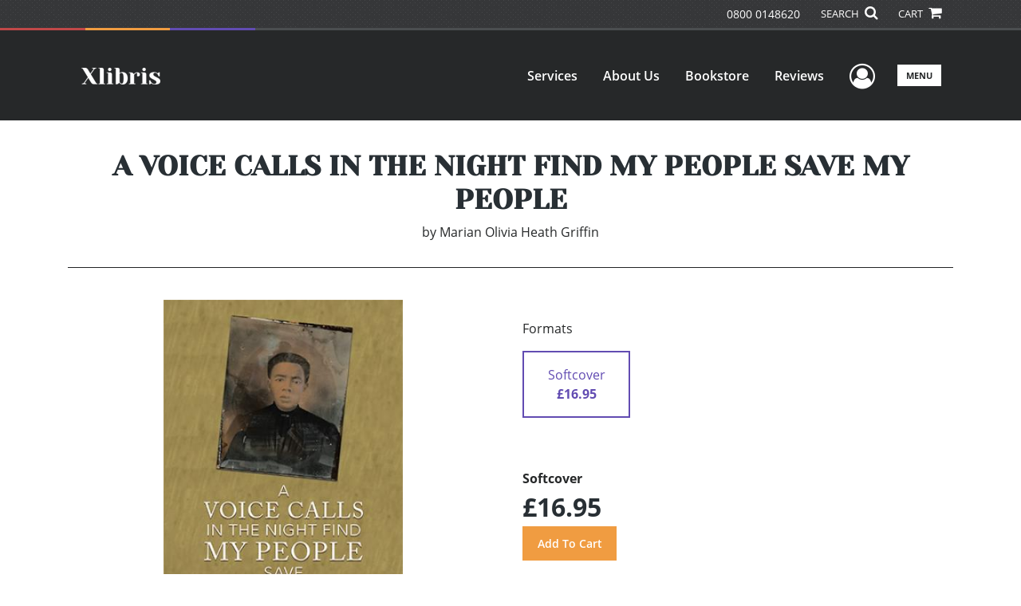

--- FILE ---
content_type: text/html; charset=utf-8
request_url: https://www.xlibris.com/en-gb/bookstore/bookdetails/807384-a-voice-calls-in-the-night-find-my-people-save-my-people
body_size: 14257
content:

<!doctype html>
<html lang="en">

<head>
    <!-- FOUC fix -->
    <!-- This should be loaded very first, before any style and scripts -->
    <style>
        html {
            visibility: hidden;
            opacity: 0;
        }

        .preload * {
            -webkit-transition: none !important;
            -moz-transition: none !important;
            -ms-transition: none !important;
            -o-transition: none !important;
        }
    </style>
    <!-- FOUC fix -->
    <!-- Required meta tags -->
    <meta charset="utf-8">
    <meta name="viewport" content="width=device-width, initial-scale=1, shrink-to-fit=no">
    
<script>
    (function (w, d, s, l, i) {
        w[l] = w[l] || []; w[l].push({
            'gtm.start':
            new Date().getTime(), event: 'gtm.js'
        }); var f = d.getElementsByTagName(s)[0],
            j = d.createElement(s), dl = l != 'dataLayer' ? '&l=' + l : ''; j.async = true; j.src =
                'https://www.googletagmanager.com/gtm.js?id=' + i + dl; f.parentNode.insertBefore(j, f);
    })(window, document, 'script', 'dataLayer', 'GTM-P5TNVSF');</script>



    <title>Xlibris</title>
            <link rel="alternate" hreflang="en" href="https://www.xlibris.com/en/bookstore/bookdetails/807384-a-voice-calls-in-the-night-find-my-people-save-my-people" />
            <link rel="alternate" hreflang="en-NZ" href="https://www.xlibris.com/en-NZ/bookstore/bookdetails/807384-a-voice-calls-in-the-night-find-my-people-save-my-people" />
            <link rel="alternate" hreflang="en-AU" href="https://www.xlibris.com/en-AU/bookstore/bookdetails/807384-a-voice-calls-in-the-night-find-my-people-save-my-people" />
            <link rel="canonical" hreflang="en-GB" href="https://www.xlibris.com/en-GB/bookstore/bookdetails/807384-a-voice-calls-in-the-night-find-my-people-save-my-people" />



    <title>A VOICE CALLS IN THE NIGHT          FIND MY PEOPLE SAVE MY PEOPLE By Marian Olivia Heath Griffin</title>
<script type="application/ld+json">
{
                  "@context": "http://schema.org",
                  "@type": "Book",
                  "bookFormat": "http://schema.org/Paperback",
                   "isbn": "9781796079180",
                  "numberOfPages": "164",
                  "publisher": {
                                "@type": "Organization",
                                  "name": "XlibrisUS"
                    },
                  "datePublished":"12/18/2019 2:09:00 PM",
                  "genre":"GENERAL",
                  "awards":"",
                  "author":{
                                "@type":"Person",
                                "name":"Marian Olivia Heath Griffin"
                  },
                  "offers":{
                                "@type":"Offer",
                                 "price": "£16.95",
                                "priceCurrency": "GBP"
                  },
                  "name":"A VOICE CALLS IN THE NIGHT          FIND MY PEOPLE SAVE MY PEOPLE",
                  "description":"IT HAS BEEN ESTABLISHED that African Americans have been and are still being subjected to marginalized and harsh treatment today in America. We came to the Americas a million years ago and helped build this wilderness country.  It is incumbent upon us as a nation to come to grips with the humanness ",
                  "image":"https://s3.amazonaws.com/ASIDigitalAssets/00/00/80/73/84/Cover_l.gif",
                  "url":"http://www.xlibris.com/en-gb/bookstore/bookdetails/807384-a-voice-calls-in-the-night-find-my-people-save-my-people"
                }</script>
        <meta name="title" content="A VOICE CALLS IN THE NIGHT          FIND MY PEOPLE SAVE MY PEOPLE" />
        <meta name="description" content="IT HAS BEEN ESTABLISHED that African Americans have been and are still being subjected to marginalized and harsh treatment today in America. We came to the Americas a million years ago and helped build this wilderness country.  It is incumbent upon us as a nation to come to grips with the humanness " />
        <meta property="og:title" content="A VOICE CALLS IN THE NIGHT          FIND MY PEOPLE SAVE MY PEOPLE" />
        <meta property="og:type" content="Softcover" />
        <meta property="og:image" content="https://s3.amazonaws.com/ASIDigitalAssets/00/00/80/73/84/Cover_l.gif" />
        <meta property="og:image:alt" content="Marian Olivia Heath Griffin A VOICE CALLS IN THE NIGHT          FIND MY PEOPLE SAVE MY PEOPLE" />
        <meta property="og:url" content="http://www.xlibris.com/en-gb/bookstore/bookdetails/807384-a-voice-calls-in-the-night-find-my-people-save-my-people" />
        <meta property="og:description" content="IT HAS BEEN ESTABLISHED that African Americans have been and are still being subjected to marginalized and harsh treatment today in America. We came to the Americas a million years ago and helped build this wilderness country.  It is incumbent upon us as a nation to come to grips with the humanness " />
        <meta property="og:determiner" content="auto" />
        <meta property="og:locale" content="en-GB" />
        <meta property="og:site_name" content="XlibrisUS" />
        <meta property="books:author" content="Marian Olivia Heath Griffin" />
        <meta property="books:isbn" content="9781796079180" />
        <meta property="books:release_date" content="12/18/2019 2:09:00 PM" />
        <meta property="books:tag" content="GENERAL" />


    <script type="text/javascript" src="/scripts/Asl.Foundation.Frameworks.min.js"></script>
<script src='https://www.google.com/recaptcha/api.js'></script>
<script type="text/javascript" src="//6c756ba5bf2c437b92a0d9a10bb9c6ba.js.ubembed.com" async></script>
<link rel="shortcut icon" href="/~/media/ASL/Images/XlibrisUK/Favicon/XL-icon.png">
<!-- TrustBox script -->
<script type="text/javascript" src="//widget.trustpilot.com/bootstrap/v5/tp.widget.bootstrap.min.js" async></script>
<!-- End TrustBox script -->
<!-- Go to www.addthis.com/dashboard to customize your tools -->
<script type="text/javascript" src="//s7.addthis.com/js/300/addthis_widget.js#pubid=ra-5716d5fc4866ae00"></script>
<!-- salesforce tracking -->
<script type="text/javascript" src="https://10982638.collect.igodigital.com/collect.js"></script>
<script type="text/javascript">
_etmc.push(["setOrgId"
"10982638"])
_etmc.push(["trackPageView"])
</script>
<!-- login focus fix -->
<script type="text/javascript" src="/~/media/ASL/js/Common/loginFocusFix.js" async></script>

    <link type="text/css" href="/styles/css/Asl.Foundation.Frameworks.min.css" rel="stylesheet" />
<link type="text/css" href="/styles/css/asl.feature.bookstore.min.css" rel="stylesheet" />
<link type="text/css" href="/styles/asl.feature.membership.min.css" rel="stylesheet" />
<link type="text/css" href="/styles/css/owl.carousel.min.css" rel="stylesheet" />
<link type="text/css" href="/styles/css/book.carousel.css" rel="stylesheet" />
<link type="text/css" href="/styles/css/bootstrap-star-rating/star-rating.min.css" rel="stylesheet" />
<link type="text/css" href="/styles/asl.feature.controls.min.css" rel="stylesheet" />
<link type="text/css" href="/styles/css/Asl.Feature.Navigation.min.css" rel="stylesheet" />
<link type="text/css" href="/styles/xlibris-us/css/xlibris-us.min.css" rel="stylesheet" />


    
</head>

<body class="preload" id="*">
    
<noscript>
    <iframe src="https://www.googletagmanager.com/ns.html?id=GTM-P5TNVSF"
            height="0" width="0" style="display:none;visibility:hidden"></iframe>
</noscript>

    <!-- start Site Main Wrapper -->
    <div class="l-main-wrapper">

        <!-- start Header section -->
        <header class="l-header" >
            <!-- topbar -->
<div class="ap-topbar">
    <div class="ap-topbar__left">
        <div class="ap-topbar__left-info"></div>
    </div>
    <div class="ap-topbar__right">
        <div class="ap-topbar__right-info">
            <a class="text-white" href="tel:0800 0148620
" tel="0800 0148620
">0800 0148620
</a>
        </div>
        <div class="ap-topbar__icons">
            <!-- search icon and popup -->
            
<!-- search button icon -->
<a class="ap-topbar__search" href="#">SEARCH <i class="fa fa-search" aria-hidden="true"></i></a>
<!-- search-wrap -->
<div class="search-wrap">
    <!-- svg icons -->
    <svg class="d-none">
        <defs>
            <symbol id="icon-search" viewBox="0 0 24 24">
                <title>search</title>
                <path d="M15.5 14h-.79l-.28-.27C15.41 12.59 16 11.11 16 9.5 16 5.91 13.09 3 9.5 3S3 5.91 3 9.5 5.91 16 9.5 16c1.61 0 3.09-.59 4.23-1.57l.27.28v.79l5 4.99L20.49 19l-4.99-5zm-6 0C7.01 14 5 11.99 5 9.5S7.01 5 9.5 5 14 7.01 14 9.5 11.99 14 9.5 14z" />
            </symbol>
            <symbol id="icon-cross" viewBox="0 0 24 24">
                <title>cross</title>
                <path d="M19 6.41L17.59 5 12 10.59 6.41 5 5 6.41 10.59 12 5 17.59 6.41 19 12 13.41 17.59 19 19 17.59 13.41 12z" />
            </symbol>
        </defs>
    </svg>
    <!-- search block -->
    <div class="search">
        <form class="search__form" action="/en-gb/search">
            <label for="search-input" class="login__items">Search Keyword</label>
            <input tabindex="-1" id="search-input" class="search__input" name="query" type="search" placeholder="Enter Keyword" autocomplete="off" autocorrect="off" autocapitalize="off" spellcheck="false" />
            <button tabindex="-1" class="search__btn search__btn--search" onclick="$('.search__form form').submit()"><svg class="search__icon search__icon--search"><use xlink:href="#icon-search"></use></svg></button>
        </form>
        <button tabindex="-1" id="btn-search-close" class="search__btn search__btn--search-close" aria-label="Close search form"><svg class="search__icon search__icon--cross"><use xlink:href="#icon-cross"></use></svg></button>
    </div>
</div>

            <!-- cart button icon -->
            
    <a class="ap-topbar__cart" href="/en-gb/bookstore/shoppingcart">CART <i class="fa fa-shopping-cart" aria-hidden="true"></i></a>

        </div>
    </div>
</div>

<!-- brand-lines -->
<section class="ap-brand-lines">
    <span></span>
    <span></span>
</section>


<!-- navbar -->
<div class="ap-navbar">
    <!-- nav brand / logo -->
    <div class="ap-navbar__brand">
        
    <a href="/en-gb/">
        <img src="/-/media/asl/images/xlibrisuk/logo/xl-whitelogo.ashx" alt="">
    </a>

    </div>
    <!-- desktop nav -->
    <nav class="ap-navbar__desktop-nav">
            <ul class="ap-navbar__list">
                <li class="ap-navbar__item">
                    <a class="ap-navbar__link" href="/en-gb/services">Services</a>
                </li>
                <li class="ap-navbar__item">
                    <a class="ap-navbar__link" href="/en-gb/about">About Us</a>
                </li>
                <li class="ap-navbar__item">
                    <a class="ap-navbar__link" href="/en-gb/bookstore">Bookstore</a>
                </li>
                <li class="ap-navbar__item">
                    <a class="ap-navbar__link" href="/en-gb/reviews">Reviews</a>
                </li>
    </ul>

    </nav>
    <!-- link icons -->
    <div class="ap-navbar__links-wrap">
        <!-- user-nav trigger / avatar icon -->
        <a href="#" class="ap-navbar__avatar"><span class="sr-only">User Menu</span><i class="fa fa-user-circle-o" aria-hidden="true"></i></a>


        <!-- user nav -->
        <nav class="ap-navbar__user-nav">
                <ul class="ap-navbar__list">
            <li class="ap-navbar__item">
                <a tabindex="-1" class="ap-navbar__link" href="javascript:openLogin()" >Login</a>
            </li>
    </ul>

        </nav>

        <!-- menu-nav trigger / hamburger menu -->
        <a href="#" class="ap-navbar__trigger">Menu<span></span></a>

        <!-- menu nav -->
        <nav class="ap-navbar__menu-nav">
                <ul class="ap-navbar__list">
                <li class="ap-navbar__item ap-navbar__item--desktop">
                    <a tabindex="-1" class="ap-navbar__link" href="/en-gb/services">Services</a>
                </li>
                <li class="ap-navbar__item ap-navbar__item--desktop">
                    <a tabindex="-1" class="ap-navbar__link" href="/en-gb/about">About Us</a>
                </li>
                <li class="ap-navbar__item ap-navbar__item--desktop">
                    <a tabindex="-1" class="ap-navbar__link" href="/en-gb/bookstore">Bookstore</a>
                </li>
                <li class="ap-navbar__item ap-navbar__item--desktop">
                    <a tabindex="-1" class="ap-navbar__link" href="/en-gb/reviews">Reviews</a>
                </li>
                <li class="ap-navbar__item">
                    <a tabindex="-1" class="ap-navbar__link" href="/en-gb/resources">Resources</a>
                </li>
                <li class="ap-navbar__item">
                    <a tabindex="-1" class="ap-navbar__link" href="/en-gb/xl-faq">FAQ</a>
                </li>
                <li class="ap-navbar__item">
                    <a tabindex="-1" class="ap-navbar__link" href="https://blog.xlibris.com/">Blog</a>
                </li>
    </ul>

        </nav>
    </div>
</div>
<div id="login" class="search-wrap">
    <!-- start svg icons -->
    <svg class="d-none">
        <defs>
            <symbol id="icon-cross" viewBox="0 0 24 24">
                <title>cross</title>
                <path d="M19 6.41L17.59 5 12 10.59 6.41 5 5 6.41 10.59 12 5 17.59 6.41 19 12 13.41 17.59 19 19 17.59 13.41 12z" />
            </symbol>
        </defs>
    </svg>
    <!-- end svg icons -->
    <div id="loginPopup" class="search">
        <button id="btn-login-close" class="search__btn--search-close search__btn" aria-label="Close search form"><svg class="search__icon search__icon--cross"><use xlink:href="#icon-cross"></use></svg></button>
        <form id="loginForm" class="search__form">
            <div class="form-group">
                <div class="row">
                    <div class="col">
                        <h2 class="text-center"><label class="control-label login__items login__header">Please Sign In</label></h2>
                    </div>
                </div>
            </div>
            <div class="form-group">
               <label class="login__items" for="loginEmail">Email</label>
                <input class="form-control login__input text-box single-line" data-val="true" data-val-email="Please provide correct email format" data-val-maxlength="The maximum length for email is 80" data-val-maxlength-max="80" data-val-required="Please Provide Email" data-val-required-param="Email" id="loginEmail" name="Email" placeholder="Email" type="email" value="" />
                
                <input data-val="true" data-val-required="The isLoginPage field is required." id="hdnIsLoginPage" name="isLoginPage" type="hidden" value="False" />
                <input id="hdnRedirectUrl" name="RedirectUrl" type="hidden" value="" />

            </div>
            <div class="form-group">
                 <label class="login__items" for="loginPassword">Password</label>
                <input class="form-control login__input text-box single-line" data-val="true" data-val-required="Please Provide Password" data-val-required-param="Password" id="loginPassword" name="Password" placeholder="Password" type="password" value="" />
                
            </div>
            <div class="form-group">
                <button id="btnLogin" class="btn btn-secondary  btn-block login__items" type="submit">Log in</button>
                <div class="validation-summary-valid text-danger" data-valmsg-summary="true"><ul><li style="display:none"></li>
</ul></div>
                <div class="alert alert-danger invisible" id="errorMessage">
                </div>
                <img id="loader" class="loader" src="/Images/loading.gif" alt="loading" height="40">
            </div>
            <div class="form-group">
                <div class="row">
                    <div class="col-md-6 offset-md-6 text-right">
                        <a href="/AuthorCenter/Dashboard/AccountInformation/ForgotPassword" class="btn-block login__items">Forgot your Password?</a>
                    </div>
                </div>
            </div>
            <div class="form-group">
                
                <div class="login__items register-question">
                  don&#39;t have an account?
                </div>
                
                <div class="row">
                    <div class="col text-center">
                        <a id="btnCreateAccount" href="/en-gb/register" class="btn btn-secondary login__items">Create an account</a>
                    </div>
                </div>
                <br />
                <div id="divGuest" class="row" style="display:none">
                    <div class="col text-center">
                        <a id="btnGuest" href="#" class="btn btn-secondary login__items">Continue as Guest</a>
                    </div>
                </div>
                <input id="RegisterUrl" name="RegisterUrl" type="hidden" value="/en-gb/register" />
            </div>
        </form>
    </div>
</div>
            
        </header>

        <!-- end Header section -->
        <!-- start Main section -->
        <main class="l-main-body">

            <!-- ============================================================== -->
            <!-- start full-width background wrapper -->
            <section class="full-width-bg block-row-1">
                <!-- start l-hero section -->
                <section class="l-hero">
                    

                </section>
                <!-- end l-hero section -->
            </section>
            <!-- end full-width background wrapper -->
            <!-- ============================================================== -->
            <!-- ============================================================== -->
            <!-- start full-width background wrapper -->
            <section class="full-width-bg block-row-2">
                <div class="container">
                    <div class="row">
                        <div class="col">

                            <!-- start breadcrumb section -->
                            <section class="l-breadcrumb">

                                

                            </section>
                            <!-- end breadcrumb section -->

                        </div>
                    </div>
                </div>
            </section>
            <!-- end full-width background wrapper -->
            <!-- ============================================================== -->
            <!-- ============================================================== -->
            <!-- start full-width background wrapper -->
            <section class="full-width-bg block-row-3">
                <!-- start l-headline section -->
                <section class="l-headline">
                    

                </section>
                <!-- end l-headline section -->
            </section>
            <!-- end full-width background wrapper -->
            <!-- ============================================================== -->
            <!-- ============================================================== -->
            <!-- start full-width background wrapper -->
            <section class="full-width-bg block-row-4 layout-1c">
                <!-- start l-content-wide section -->
                <section class="l-content-wide">

                            <div class="container">
            <div class="row text-center">
                <div class="col-md-12">
                    <h1 class="book-title text-blue-black">A VOICE CALLS IN THE NIGHT          FIND MY PEOPLE SAVE MY PEOPLE</h1>
                    <h2 class="book-subtitle"></h2>
                    <p>
                        <span>by</span> <span class="book-author-name">Marian Olivia Heath Griffin</span>
                    </p>
                </div>
            </div>
            <hr />
        </div>

<div class="modal fade" id="bookCoverZoomModal" tabindex="-1" role="dialog" aria-label="Book Cover &amp; Preview Text">
    <div class="modal-dialog">
        <div class="modal-content">
            <div class="modal-header">
                <h4 class="modal-title">Book Cover &amp; Preview Text</h4>
                    <button type="button" class="close" data-dismiss="modal" aria-label="Close"><span aria-hidden="true">&times;</span></button>
            </div>
            <div class="modal-body" id="modal-body_bookCoverZoomModal">
                                        <p>
                            
    <div class="container book-free-preview-text">
        <div class="row">
            <div class="col">
                <div class="text-center pb-4">
                    <img class="img-fluid" src="https://s3.amazonaws.com/ASIDigitalAssets/00/00/80/73/84/Cover_l.gif" onerror="imgErr(this,'/-/media/asl/images/common/cover_notavailable.ashx');" />
                </div>
            </div>
        </div>
        <hr />
        <div class="row break">
            <br />
        </div>
        <div class="row">
            <div class="col">
                <p></p>
            </div>
        </div>
    </div>

                        </p>
            </div>
        </div><!-- /.modal-content -->
    </div><!-- /.modal-dialog -->
</div>

                </section>
                <!-- end l-content-wide section -->
            </section>
            <!-- end full-width background wrapper -->
            <!-- ============================================================== -->
            <!-- ============================================================== -->
            <!-- start full-width background wrapper -->
            <section class="full-width-bg block-row-5 layout-2c-equal">
                <div class="container">
                    <div class="row">

                        <div class="col-md-6">
                            <!-- start l-content-left section -->
                            <section class="l-content-left">

                                
    <div class="container">
        <div class="row py-4">
            <div class="col-md-12">
                <a id="bookKey" class="book-cover-wrap" href="#bookCoverZoomModal" data-toggle="modal" data-bookKey=807384-a-voice-calls-in-the-night-find-my-people-save-my-people>
                    <img class="img-fluid" alt="" src="https://s3.amazonaws.com/ASIDigitalAssets/00/00/80/73/84/Cover_l.gif" onerror="imgErr(this,'/-/media/asl/images/common/cover_notavailable.ashx');" />
                </a>
            </div>
        </div>
    </div>


                            </section>
                            <!-- end l-content-left section -->
                        </div>

                        <div class="col-md-6">
                            <!-- start l-content-right section -->
                            <section class="l-content-right">

                                    <div class="pt-md-5">
        <p class="text-center text-md-left">Formats</p>
        <div class="row mx-0">

                <div id="826118" class="col-lg-3 mb-3 mr-lg-4 book-format selected">
                    <div class="text-center py-3">
                        <div class="book-format-descr">Softcover</div>
                            <div class="book-price-value"><strong>&#163;16.95</strong></div>
                    </div>
                </div>
        </div>
        <div class="pt-2 pt-lg-5 text-center text-md-left">
            <div id="book-selected-format-descr"><strong>Softcover</strong></div>
            <div id="book-selected-value" class="book-selected-value text-blue-black">&#163;16.95</div>
            <input id="btnAddToCart" type="button" value="Add To Cart" class="btn btn-gradient-3" />
        </div>
        <!-- Loader Started -->
        <div id="dvLoader" class="LoadingDiv" style="display: none;">
            <p style="position: absolute; top: 30%; left: 45%; color: White;">
                <img src="/Images/loading.gif" alt="Loading" />
            </p>
        </div>
        <!-- Loader End -->
    </div>


                            </section>
                            <!-- end l-content-right section -->
                        </div>

                    </div>
                </div>
            </section>
            <!-- end full-width background wrapper -->
            <!-- ============================================================== -->
            <!-- ============================================================== -->
            <!-- start full-width background wrapper -->
            <section class="full-width-bg block-row-6">
                <!-- start l-content-bottom section -->
                <section class="l-content-bottom">
                        <div class="container books-carousel " data-books-per-page="5">
        <div class="row">
            <div class="col-md-12">
                <p><strong class="text-blue-black"><hr />
<div class="py-3">
Other Books By Author
</div></strong></p>
            </div>
        </div>
        <div class="row">
            
        </div>
        <div class="row">
            <div class="col-md-11 centered">
                <div class="owl-carousel pb-3">
                            <div class="book">
                                <a href="/en-gb/bookstore/bookdetails/782939-a-diary-of-letties-daughter" aria-describedby="bookUrl">
                                    <img src="https://s3.amazonaws.com/ASIDigitalAssets/00/00/78/29/39/Cover_m.gif"  class="img-fluid rounded book-border"  alt="" onerror="imgErr(this,'/-/media/asl/images/common/cover_notavailable.ashx');">

                                    <div class="text-left mt-2">
                                       A Diary of Lettie’s Daughter
                                    </div>
                                </a>
                                <div class="text-left text-blue-black">
                                    Marian Olivia Heath Griffin
                                </div>

                                    <div class="text-left">
                                        &#163;16.95
                                    </div>
                            </div>
                            <div class="book">
                                <a href="/en-gb/bookstore/bookdetails/795602-watch-your-step-you-are-someones-hero" aria-describedby="bookUrl">
                                    <img src="https://s3.amazonaws.com/ASIDigitalAssets/00/00/79/56/02/Cover_m.gif"  class="img-fluid rounded book-border"  alt="" onerror="imgErr(this,'/-/media/asl/images/common/cover_notavailable.ashx');">

                                    <div class="text-left mt-2">
                                       WATCH YOUR STEP 					YOU ARE SOMEONE’S HERO
                                    </div>
                                </a>
                                <div class="text-left text-blue-black">
                                    MARIAN OLIVIA HEATH GRIFFIN
                                </div>

                                    <div class="text-left">
                                        &#163;15.95
                                    </div>
                            </div>
                            <div class="book">
                                <a href="/en-gb/bookstore/bookdetails/745834-cultural-gumbo-our-roots-our-stories" aria-describedby="bookUrl">
                                    <img src="https://s3.amazonaws.com/ASIDigitalAssets/00/00/74/58/34/Cover_m.gif"  class="img-fluid rounded book-border"  alt="" onerror="imgErr(this,'/-/media/asl/images/common/cover_notavailable.ashx');">

                                    <div class="text-left mt-2">
                                       Cultural Gumbo, Our Roots, Our Stories
                                    </div>
                                </a>
                                <div class="text-left text-blue-black">
                                    Marian Olivia Heath Griffin
                                </div>

                                    <div class="text-left">
                                        &#163;16.95
                                    </div>
                            </div>
                            <div class="book">
                                <a href="/en-gb/bookstore/bookdetails/824975-meeting-at-the-fires" aria-describedby="bookUrl">
                                    <img src="https://s3.amazonaws.com/ASIDigitalAssets/00/00/82/49/75/Cover_m.gif"  class="img-fluid rounded book-border"  alt="" onerror="imgErr(this,'/-/media/asl/images/common/cover_notavailable.ashx');">

                                    <div class="text-left mt-2">
                                       Meeting at the Fires
                                    </div>
                                </a>
                                <div class="text-left text-blue-black">
                                    Marian Olivia Heath Griffin
                                </div>

                                    <div class="text-left">
                                        &#163;12.95
                                    </div>
                            </div>
                            <div class="book">
                                <a href="/en-gb/bookstore/bookdetails/813702-look-to-the-light-sisters" aria-describedby="bookUrl">
                                    <img src="https://s3.amazonaws.com/ASIDigitalAssets/00/00/81/37/02/Cover_m.gif"  class="img-fluid rounded book-border"  alt="" onerror="imgErr(this,'/-/media/asl/images/common/cover_notavailable.ashx');">

                                    <div class="text-left mt-2">
                                       LOOK TO THE LIGHT SISTERS
                                    </div>
                                </a>
                                <div class="text-left text-blue-black">
                                    MARIAN OLIVIA HEATH GRIFFIN
                                </div>

                                    <div class="text-left">
                                        &#163;30.95
                                    </div>
                            </div>
                            <div class="book">
                                <a href="/en-gb/bookstore/bookdetails/801500-a-loaf-of-bread-and-a-cup-of-tea" aria-describedby="bookUrl">
                                    <img src="https://s3.amazonaws.com/ASIDigitalAssets/00/00/80/15/00/Cover_m.gif"  class="img-fluid rounded book-border"  alt="" onerror="imgErr(this,'/-/media/asl/images/common/cover_notavailable.ashx');">

                                    <div class="text-left mt-2">
                                       A Loaf of Bread and A Cup of Tea
                                    </div>
                                </a>
                                <div class="text-left text-blue-black">
                                    Marian Olivia Heath Griffin
                                </div>

                                    <div class="text-left">
                                        &#163;12.95
                                    </div>
                            </div>
                            <div class="book">
                                <a href="/en-gb/bookstore/bookdetails/835327-never-settle-for-less-always-the-best" aria-describedby="bookUrl">
                                    <img src="https://s3.amazonaws.com/ASIDigitalAssets/00/00/83/53/27/Cover_m.gif"  class="img-fluid rounded book-border"  alt="" onerror="imgErr(this,'/-/media/asl/images/common/cover_notavailable.ashx');">

                                    <div class="text-left mt-2">
                                       NEVER SETTLE FOR LESS, ALWAYS THE BEST
                                    </div>
                                </a>
                                <div class="text-left text-blue-black">
                                    Marian Olivia Heath Griffin
                                </div>

                                    <div class="text-left">
                                        &#163;12.95
                                    </div>
                            </div>
                            <div class="book">
                                <a href="/en-gb/bookstore/bookdetails/842703-if-black-is-a-color-what-is-melanin" aria-describedby="bookUrl">
                                    <img src="https://s3.amazonaws.com/ASIDigitalAssets/00/00/84/27/03/Cover_m.gif"  class="img-fluid rounded book-border"  alt="" onerror="imgErr(this,'/-/media/asl/images/common/cover_notavailable.ashx');">

                                    <div class="text-left mt-2">
                                       IF BLACK IS A COLOR, WHAT IS MELANIN?
                                    </div>
                                </a>
                                <div class="text-left text-blue-black">
                                    Marian Olivia Heath Griffin
                                </div>

                                    <div class="text-left">
                                        &#163;12.95
                                    </div>
                            </div>
                            <div class="book">
                                <a href="/en-gb/bookstore/bookdetails/835326-straighten-up-america" aria-describedby="bookUrl">
                                    <img src="https://s3.amazonaws.com/ASIDigitalAssets/00/00/83/53/26/Cover_m.gif"  class="img-fluid rounded book-border"  alt="" onerror="imgErr(this,'/-/media/asl/images/common/cover_notavailable.ashx');">

                                    <div class="text-left mt-2">
                                       Straighten up, America
                                    </div>
                                </a>
                                <div class="text-left text-blue-black">
                                    Marian Olivia Heath Griffin
                                </div>

                                    <div class="text-left">
                                        &#163;12.95
                                    </div>
                            </div>
                            <div class="book">
                                <a href="/en-gb/bookstore/bookdetails/813700-the-blind-heart-as-i-see-it" aria-describedby="bookUrl">
                                    <img src="https://s3.amazonaws.com/ASIDigitalAssets/00/00/81/37/00/Cover_m.gif"  class="img-fluid rounded book-border"  alt="" onerror="imgErr(this,'/-/media/asl/images/common/cover_notavailable.ashx');">

                                    <div class="text-left mt-2">
                                       THE BLIND HEART AS I SEE IT
                                    </div>
                                </a>
                                <div class="text-left text-blue-black">
                                    MARIAN OLIVIA HEATH GRIFFIN
                                </div>

                                    <div class="text-left">
                                        &#163;12.95
                                    </div>
                            </div>
                            <div class="book">
                                <a href="/en-gb/bookstore/bookdetails/807385-achievements-and-accomplishments-of-african-americans" aria-describedby="bookUrl">
                                    <img src="https://s3.amazonaws.com/ASIDigitalAssets/00/00/80/73/85/Cover_m.gif"  class="img-fluid rounded book-border"  alt="" onerror="imgErr(this,'/-/media/asl/images/common/cover_notavailable.ashx');">

                                    <div class="text-left mt-2">
                                       ACHIEVEMENTS AND ACCOMPLISHMENTS OF AFRICAN AMERICANS
                                    </div>
                                </a>
                                <div class="text-left text-blue-black">
                                    Marian Olivia Heath Griffin
                                </div>

                                    <div class="text-left">
                                        &#163;15.95
                                    </div>
                            </div>
                            <div class="book">
                                <a href="/en-gb/bookstore/bookdetails/801502-the-day-i-met-nano" aria-describedby="bookUrl">
                                    <img src="https://s3.amazonaws.com/ASIDigitalAssets/00/00/80/15/02/Cover_m.gif"  class="img-fluid rounded book-border"  alt="" onerror="imgErr(this,'/-/media/asl/images/common/cover_notavailable.ashx');">

                                    <div class="text-left mt-2">
                                       THE DAY I MET NANO
                                    </div>
                                </a>
                                <div class="text-left text-blue-black">
                                    Marian Olivia Heath Griffin
                                </div>

                                    <div class="text-left">
                                        &#163;12.95
                                    </div>
                            </div>
                            <div class="book">
                                <a href="/en-gb/bookstore/bookdetails/801501-each-day-a-new-high" aria-describedby="bookUrl">
                                    <img src="https://s3.amazonaws.com/ASIDigitalAssets/00/00/80/15/01/Cover_m.gif"  class="img-fluid rounded book-border"  alt="" onerror="imgErr(this,'/-/media/asl/images/common/cover_notavailable.ashx');">

                                    <div class="text-left mt-2">
                                       EACH DAY A NEW HIGH
                                    </div>
                                </a>
                                <div class="text-left text-blue-black">
                                    MARIAN OLIVIA HEATH GRIFFIN
                                </div>

                                    <div class="text-left">
                                        &#163;15.95
                                    </div>
                            </div>
                            <div class="book">
                                <a href="/en-gb/bookstore/bookdetails/789025-then-there-was-nia" aria-describedby="bookUrl">
                                    <img src="https://s3.amazonaws.com/ASIDigitalAssets/00/00/78/90/25/Cover_m.gif"  class="img-fluid rounded book-border"  alt="" onerror="imgErr(this,'/-/media/asl/images/common/cover_notavailable.ashx');">

                                    <div class="text-left mt-2">
                                       Then There Was Nia
                                    </div>
                                </a>
                                <div class="text-left text-blue-black">
                                    Marian Olivia Heath Griffin
                                </div>

                                    <div class="text-left">
                                        &#163;15.95
                                    </div>
                            </div>
                            <div class="book">
                                <a href="/en-gb/bookstore/bookdetails/824974-suffer-the-innocent-children" aria-describedby="bookUrl">
                                    <img src="https://s3.amazonaws.com/ASIDigitalAssets/00/00/82/49/74/Cover_m.gif"  class="img-fluid rounded book-border"  alt="" onerror="imgErr(this,'/-/media/asl/images/common/cover_notavailable.ashx');">

                                    <div class="text-left mt-2">
                                       SUFFER THE INNOCENT CHILDREN
                                    </div>
                                </a>
                                <div class="text-left text-blue-black">
                                    Marian Olivia Heath Griffin
                                </div>

                                    <div class="text-left">
                                        &#163;11.95
                                    </div>
                            </div>
                            <div class="book">
                                <a href="/en-gb/bookstore/bookdetails/795600-chats-with-my-three-olivias" aria-describedby="bookUrl">
                                    <img src="https://s3.amazonaws.com/ASIDigitalAssets/00/00/79/56/00/Cover_m.gif"  class="img-fluid rounded book-border"  alt="" onerror="imgErr(this,'/-/media/asl/images/common/cover_notavailable.ashx');">

                                    <div class="text-left mt-2">
                                       Chats with My Three Olivias
                                    </div>
                                </a>
                                <div class="text-left text-blue-black">
                                    Marian Olivia Heath Griffin
                                </div>

                                    <div class="text-left">
                                        &#163;15.95
                                    </div>
                            </div>
                            <div class="book">
                                <a href="/en-gb/bookstore/bookdetails/791617-born-in-a-shack-did-not-hold-me-back" aria-describedby="bookUrl">
                                    <img src="https://s3.amazonaws.com/ASIDigitalAssets/00/00/79/16/17/Cover_m.gif"  class="img-fluid rounded book-border"  alt="" onerror="imgErr(this,'/-/media/asl/images/common/cover_notavailable.ashx');">

                                    <div class="text-left mt-2">
                                       Born in a Shack Did Not Hold Me Back
                                    </div>
                                </a>
                                <div class="text-left text-blue-black">
                                    MARIAN OLIVIA HEATH GRIFFIN
                                </div>

                                    <div class="text-left">
                                        &#163;15.95
                                    </div>
                            </div>
                            <div class="book">
                                <a href="/en-gb/bookstore/bookdetails/795601-enchantment-in-atl" aria-describedby="bookUrl">
                                    <img src="https://s3.amazonaws.com/ASIDigitalAssets/00/00/79/56/01/Cover_m.gif"  class="img-fluid rounded book-border"  alt="" onerror="imgErr(this,'/-/media/asl/images/common/cover_notavailable.ashx');">

                                    <div class="text-left mt-2">
                                       ENCHANTMENT IN ATL
                                    </div>
                                </a>
                                <div class="text-left text-blue-black">
                                    MARIAN OLIVIA HEATH GRIFFIN
                                </div>

                                    <div class="text-left">
                                        &#163;15.95
                                    </div>
                            </div>
                            <div class="book">
                                <a href="/en-gb/bookstore/bookdetails/847987-more-water-for-my-concrete" aria-describedby="bookUrl">
                                    <img src="https://s3.amazonaws.com/ASIDigitalAssets/00/00/84/79/87/Cover_m.gif"  class="img-fluid rounded book-border"  alt="" onerror="imgErr(this,'/-/media/asl/images/common/cover_notavailable.ashx');">

                                    <div class="text-left mt-2">
                                       MORE WATER FOR MY CONCRETE
                                    </div>
                                </a>
                                <div class="text-left text-blue-black">
                                    Marian Olivia Heath Griffin
                                </div>

                                    <div class="text-left">
                                        &#163;12.95
                                    </div>
                            </div>
                            <div class="book">
                                <a href="/en-gb/bookstore/bookdetails/842704-never-alone" aria-describedby="bookUrl">
                                    <img src="https://s3.amazonaws.com/ASIDigitalAssets/00/00/84/27/04/Cover_m.gif"  class="img-fluid rounded book-border"  alt="" onerror="imgErr(this,'/-/media/asl/images/common/cover_notavailable.ashx');">

                                    <div class="text-left mt-2">
                                       NEVER ALONE
                                    </div>
                                </a>
                                <div class="text-left text-blue-black">
                                    Marian Olivia Heath Griffin
                                </div>

                                    <div class="text-left">
                                        &#163;13.95
                                    </div>
                            </div>
                </div>
            </div>
        </div>

    </div>
    <div class="container">
        <div class="row">
            <div class="col-md-12">
                <hr>
                <div class="row pt-3">
                    <div class="col-md-6">
                        <div class="col-md-12">
                            <p><strong class="text-blue-black">Book Details</strong></p>
                        </div>
                        <div class="col-md-12">
                            <span>Language</span> :
                            <span>English</span>
                        </div>
                        <div class="col-md-12">
                            <span>Publication Date</span> :
                            <span>18/12/2019</span>
                        </div>
                    </div>
                </div>
                <br />
                <div class="row pb-3">

                        <div class="col-md-4" style="margin-bottom:15px">
                            <div class="col-md-12">
                                <span>Format</span> :
                                <span>Softcover</span>
                            </div>
                            <div class="col-md-12">
                                <span>Dimensions</span> :
                                <span>6x9</span>
                            </div>
                            <div class="col-md-12">
                                <span>Page Count</span> :
                                <span>164 </span>
                            </div>
                            <div class="col-md-12">
                                <span>ISBN</span> :
                                <span>9781796079180</span>
                            </div>
                        </div>
                    
                    <input id="hdnBodyIdAttribute" type="hidden" />
                </div>
                <hr style="margin-top: 0px!important">
                <div class="row py-3">
                    <div class="col-md-12">
                        <h3><strong class="text-blue-black">About the Book</strong></h3>
                    </div>
                    <div class="col-md-12">
                        <p>IT HAS BEEN ESTABLISHED that African Americans have been and are still being subjected to marginalized and harsh treatment today in America. We came to the Americas a million years ago and helped build this wilderness country.  It is incumbent upon us as a nation to come to grips with the humanness of all people and treat each other with respect and love, acknowledging each other’s skills, talents and achievements.  We are a strong nation of people. Let’s not allow the weak, racial prejudicial side of us to rule us. We can only move forward if we have a collective truthful and faithful heart.  

                There is something inherent in all of us that should not be stifled or extinguished. We are all put on earth for a specific purpose. All generations should be given an opportunity to be what we can be as our Creator ordained it.</p>
                    </div>
                </div>
                <hr>
                <div class="row py-3">
                    <div class="col-md-12">
                        <h3><strong class="text-blue-black">About the Author</strong></h3>
                    </div>
                    <div class="col-md-12">
                        <p>Marian heath griffin was dubbed as a ‘come here’ person when she first came to live in Baton Rouge, Louisiana with her husband, Bertrand griffin. She served as a licensed professional counselor and student administrator at southern university for thirty-six years, the last seven years she served as director of international student services.  After retiring from S.U. she decided to use her master’s degree in mass communications and journalism and her god given talent to write her family stories and people’s history. She also delved into photography as a hobby and took several courses in photography. She has taken thousands of pictures around the world.

                Griffin graduated from Delaware state university with a bachelor’s degree in sociology and psychology, a master’s degree in social work at Atlanta University, a master’s program from the interdenominational theological center in Atlanta, Georgia, a master’s degree from the New Orleans Baptist theological seminary.  She did further study at Louisiana state university and northwestern university in Evanston, Illinois.

                Griffin has worked with all age levels, children, youth and adults most of her career and has organized cherubim choirs for several churches, including St. Mark cherubim choir that she organized forty- eight years ago. She still plays for this choir and is proud of her choir members past and present.

                Griffin established a ninety-plus group of senior citizens at her church, St. Mark united Methodist church, and has programs for and with them.  Of the eleven members, six are over one hundred years old.
                
                Griffin enjoys traveling with her husband, Bertrand, Sr. and family, having seen all fifty states of america, and six of the seven continents. She is the mother of Bertrand, ii, (Kotosha), Karen (Keith Phenix, who edits her books), and Michael (Tracie.) Her eight adorable grandchildren are Nia, Kiara, Christian-Paris, Michael, II, Ameliagrai, Victoria, Olivia and Sophia.  She has two grand-god children, Amelia and warren pleasant, and two great nieces, Whitney cannon heath and Amoree (Griffin) sanders as well as a great grandchild, Kieomi Phenix.

                Her sister, Nancy heath Kellam and her brother-in-law, albert Kellam are also her travel buddies and have always gone along for the ride or the flight.</p>
                    </div>
                </div>
            </div>
        </div>
    </div>
    <div class="container">
<form Class="form-horizontal" action="/" id="reviewForm" method="post"><input id="Sku" name="Sku" type="hidden" value="SKU-001257204" />            <div id="divReview">

                
                    <hr />
                    <div class="row pt-3">
                        <div class="col-md-12">

                            <h4><label class="control-label">Add Review</label></h4>
                        </div>
                    </div>
                
                <div class="form-group">
                    <div class="col-md-7">
                        <label for="Name">Name</label>
                        <input class="form-control" data-val="true" data-val-required="Please Enter Name" data-val-required-param="Name" id="Name" name="Name" placeholder="Name" type="text" value="" />
                        <span class="field-validation-valid text-danger" data-valmsg-for="Name" data-valmsg-replace="true"></span>
                    </div>
                </div>
                <div class="form-group">
                    <div class="col-md-7">
                        <label for="Email">Email</label>
                        <input class="form-control" data-val="true" data-val-email="Please provide correct email format" data-val-required="Please Enter Email" data-val-required-param="Email" id="Email" name="Email" placeholder="Email" type="text" value="" />
                        <span class="field-validation-valid text-danger" data-valmsg-for="Email" data-valmsg-replace="true"></span>
                    </div>
                </div>
                <div class="form-group">
                    <div class="col-md-7">
                        <label class="control-label">Ratings</label>
                        <div class="rating-container">
                            <input type="hidden" name="Rating" id="Rating" aria-required="true" data-step=1 />
                            <span id="ratingError" class="text-danger field-validation-error display-none">
                                Please Enter Rating
                            </span>
                        </div>
                    </div>
                </div>
                <div class="form-group">
                    <div class="col-md-7">
                        <label for="ReviewDescription" class="control-label">Comments</label>
                        <textarea class="form-control" cols="20" data-val="true" data-val-required="Please Enter Comments" data-val-required-param="ReviewDescription" id="ReviewDescription" name="ReviewDescription" rows="2">
</textarea>
                        <span class="field-validation-valid text-danger" data-valmsg-for="ReviewDescription" data-valmsg-replace="true"></span>
                    </div>
                </div>
                <div class="form-group">
                    <div class="row">
                        <div class="col-md-7 padding-left-30">
                            <input id="CaptchaSiteKey" type="hidden" value="6LcE5l4UAAAAAA7hHysMK9B_TKiC--1KeioKMeEr" name="CaptchaSiteKey" />
                            <div class="g-recaptcha" data-sitekey="6LcE5l4UAAAAAA7hHysMK9B_TKiC--1KeioKMeEr"></div>
                            <span id="captchaError" class="text-danger field-validation-error display-none">
                                Please Verify
                            </span>
                        </div>
                    </div>
                </div>
                <div class="form-group">
                    <div class="col-md-offset-5 col-md-10">
                        <input id="btnSubmit" type="submit" value="Submit Review" class="btn btn-gradient-3" />
                    </div>
                </div>
            </div>
            <div id="divMessage" class="form-group">
                <div class="row">
                    <div class="col-md-10">
                        <div class="alert">
                        </div>
                    </div>
                </div>
            </div>
            <!-- Loader Started -->
            <div id="dvLoader2" class="LoadingDiv" style="display: none;">
                <p style="position: absolute; top: 30%; left: 45%; color: White;">
                    <img src="/Images/loading.gif" alt="Loading" />
                </p>
            </div>
            <!-- Loader End -->
</form>    </div>



                </section>
                <!-- end l-content-bottom section -->
            </section>
            <!-- end full-width background wrapper -->
            <!-- ============================================================== -->

        </main>
        <!-- end Main section -->
        <!-- start Footer section -->

        <footer class="l-footer" >

            <div class="ftr__top">
<div class="container">
<div class="row">
<div class="col-md-6">
<div class="ftr__top-brand">
<div class="ftr__logo-wrap">
<img alt="" src="/-/media/asl/images/xlibrisus/logo/xl-whitelogo.ashx" class="img-fluid" />
</div>
<div class="mt-auto">
<h3 class="font-weight-normal text-white">(Domestic) <a class="font-weight-bold text-red" href="tel:0800 0148620
" tel="0800 0148620
">0800 0148620
</a></h3>
<h3 class="font-weight-normal text-white">(Int'l) <a class="font-weight-bold text-red" href="tel:+44 20 3695 6328" tel="+44 20 3695 6328">+44 20 3695 6328</a></h3>
</div>
</div>
</div>
<div class="col-md-3">
<ul class="ftr__top-list">
    <li class="ftr__item-list"><a href="/en-gb/services" class="ftr__item-link">Services</a></li>
    <li class="ftr__item-list"><a href="/en-gb/services/resources/publishing-plans" class="ftr__item-link">Publishing Plans</a></li>
    <li class="ftr__item-list"><a href="/en-gb/services/packages-and-services-uk/editorial-services" class="ftr__item-link">Editorial</a></li>
    <li class="ftr__item-list"><a href="/en-gb/services/packages-and-services-uk/add-on-services" class="ftr__item-link">Add-On</a></li>
    <li class="ftr__item-list"><a href="/en-gb/services/packages-and-services-uk/marketing-services" class="ftr__item-link">Marketing</a></li>
    <li class="ftr__item-list"><a href="/en-gb/get-started" class="ftr__item-link">Get Started</a></li>
    <li class="ftr__item-list"><a href="/en-gb/xl-faq" class="ftr__item-link">FAQs</a></li>
</ul>
</div>
<div class="col-md-3">
<ul class="ftr__top-list">
    <li class="ftr__item-list"><a href="/en-gb/bookstore" class="ftr__item-link">Bookstore</a></li>
    <li class="ftr__item-list"><a href="/en-gb/bookstore#newreleases" class="ftr__item-link">New Releases</a></li>
    <li class="ftr__item-list"><a href="/en-gb/redeem" class="ftr__item-link">BookStub&trade; Redemption</a></li>

    <li class="ftr__item-list"><a href="/en-gb/login" class="ftr__item-link">Login</a></li>
    <li class="ftr__item-list"><a href="/en-gb/register" class="ftr__item-link">Register</a></li>
    <li class="ftr__item-list"><a href="/en-gb/contact" class="ftr__item-link">Contact Us</a></li>
    <li class="ftr__item-list"><a href="/en-gb/referral" class="ftr__item-link">Referral Programme</a></li>
</ul>
</div>
</div>
</div>
</div>
<!-- /.end of ftr top -->    <div class="ftr__bottom">
        <div class="container">
            <div class="row">
                <div class="col">

<div class="row">
<div class="col-md-8">
<p class="ftr__bottom-policy mt-3">&copy; 2025 Copyright Xlibris  &bull; <a href="/en-gb/legal/privacy-policy" class="ftr__bottom-link text-white">Privacy Policy</a> &bull; <a class="ftr__bottom-link text-white" href="/en-gb/legal/accessibility-statement">Accessibility Statement</a>&nbsp;&bull; <a class="ftr__bottom-link text-white" rel="noopener noreferrer" href="https://ccpa.authorsolutions.com/do-not-sell-ca/" class="ftr__bottom-link" target="_blank">Do Not Sell My Info - CA Resident Only</a></p>
<p class="ftr__bottom-policy">E-commerce <a rel="noopener noreferrer" href="https://www.nopcommerce.com/" target="_blank" class="ftr__bottom-link">Powered by
nopCommerce</a></p>
</div>
<div class="col-md-4">
<ul class="social-list text-center text-md-right mt-4">
    <li class="social-list__item">
    <a href="//www.facebook.com/XlibrisPublisher" class="social-list__link" target="_blank"><em class="fa fa-facebook" aria-hidden="true"></em></a>
    </li>
    <li class="social-list__item">
    <a href="//twitter.com/xlibrispub" class="social-list__link" target="_blank"><em class="fa fa-twitter" aria-hidden="true"></em></a>
    </li>
    <li class="social-list__item">
    <a href="https://www.linkedin.com/company/xlibris" class="social-list__link" target="_blank"><em class="fa fa-linkedin" aria-hidden="true"></em></a>
    </li>
</ul>
</div>
</div>                </div>
            </div>
        </div>
    </div>

                <div class="culture-select-wrap">
        <select id="LanguageFilter" name="LanguageFilter" onchange="redirectToUrl(this.value)"><option value="http://www.xlibris.com/en-gb/bookstore/bookdetails/807384-a-voice-calls-in-the-night-find-my-people-save-my-people">United Kingdom</option>
<option value="http://www.xlibris.com/en/bookstore/bookdetails/807384-a-voice-calls-in-the-night-find-my-people-save-my-people">United States</option>
<option value="http://www.xlibris.com/en-nz/bookstore/bookdetails/807384-a-voice-calls-in-the-night-find-my-people-save-my-people">New Zealand</option>
<option value="http://www.xlibris.com/en-au/bookstore/bookdetails/807384-a-voice-calls-in-the-night-find-my-people-save-my-people">Australia</option>
</select>
    </div>


        </footer>
        <!-- end Footer section -->

    </div>
    <!-- end Site Main Wrapper -->
    <!-- JavaScript -->
    <!-- jQuery first, then Popper.js, then Bootstrap JS -->
    <script type="text/javascript" src="/scripts/login.min.js"></script>
<script type="text/javascript" src="/scripts/Asl.Feature.BookStore.min.js"></script>
<script type="text/javascript" src="/scripts/owlcarousel/owl.carousel.min.js"></script>
<script type="text/javascript" src="/scripts/owlcarousel/book-carousel.min.js"></script>
<script type="text/javascript" src="/scripts/bootstrap-star-rating/star-rating.min.js"></script>
<script type="text/javascript" src="/scripts/customerreviews.js"></script>
<script type="text/javascript" src="/scripts/editorialreviews.js"></script>
<script type="text/javascript" src="/scripts/productreviewform.min.js"></script>
<script type="text/javascript" src="/scripts/jquery.unobtrusive-ajax.min.js"></script>
<script type="text/javascript" src="/scripts/Asl.Feature.Controls.min.js"></script>
<script type="text/javascript" src="/Scripts/Asl.Feature.Navigation.js"></script>
<script type="text/javascript" src="/scripts/popper.min.js"></script>
<script type="text/javascript" src="/scripts/imprint.main.min.js"></script>
<script type="text/javascript" src="/scripts/search/Asl.Feature.Search.min.js"></script>
<script type="text/javascript" src="/scripts/Asl.Feature.Popover.js"></script>


    <!-- FOUC fix -->
    <!-- This should be loaded very last, after all style and scripts -->
    <style>
        html {
            visibility: visible;
            opacity: 1;
        }
    </style>
    <script>
        $(window).on('load', function () {
            $("body").removeClass("preload");
        });
    </script>
    <!-- FOUC fix -->
</body>

</html>

--- FILE ---
content_type: text/html; charset=utf-8
request_url: https://www.google.com/recaptcha/api2/anchor?ar=1&k=6LcE5l4UAAAAAA7hHysMK9B_TKiC--1KeioKMeEr&co=aHR0cHM6Ly93d3cueGxpYnJpcy5jb206NDQz&hl=en&v=TkacYOdEJbdB_JjX802TMer9&size=normal&anchor-ms=20000&execute-ms=15000&cb=a32a01g5e4jw
body_size: 45807
content:
<!DOCTYPE HTML><html dir="ltr" lang="en"><head><meta http-equiv="Content-Type" content="text/html; charset=UTF-8">
<meta http-equiv="X-UA-Compatible" content="IE=edge">
<title>reCAPTCHA</title>
<style type="text/css">
/* cyrillic-ext */
@font-face {
  font-family: 'Roboto';
  font-style: normal;
  font-weight: 400;
  src: url(//fonts.gstatic.com/s/roboto/v18/KFOmCnqEu92Fr1Mu72xKKTU1Kvnz.woff2) format('woff2');
  unicode-range: U+0460-052F, U+1C80-1C8A, U+20B4, U+2DE0-2DFF, U+A640-A69F, U+FE2E-FE2F;
}
/* cyrillic */
@font-face {
  font-family: 'Roboto';
  font-style: normal;
  font-weight: 400;
  src: url(//fonts.gstatic.com/s/roboto/v18/KFOmCnqEu92Fr1Mu5mxKKTU1Kvnz.woff2) format('woff2');
  unicode-range: U+0301, U+0400-045F, U+0490-0491, U+04B0-04B1, U+2116;
}
/* greek-ext */
@font-face {
  font-family: 'Roboto';
  font-style: normal;
  font-weight: 400;
  src: url(//fonts.gstatic.com/s/roboto/v18/KFOmCnqEu92Fr1Mu7mxKKTU1Kvnz.woff2) format('woff2');
  unicode-range: U+1F00-1FFF;
}
/* greek */
@font-face {
  font-family: 'Roboto';
  font-style: normal;
  font-weight: 400;
  src: url(//fonts.gstatic.com/s/roboto/v18/KFOmCnqEu92Fr1Mu4WxKKTU1Kvnz.woff2) format('woff2');
  unicode-range: U+0370-0377, U+037A-037F, U+0384-038A, U+038C, U+038E-03A1, U+03A3-03FF;
}
/* vietnamese */
@font-face {
  font-family: 'Roboto';
  font-style: normal;
  font-weight: 400;
  src: url(//fonts.gstatic.com/s/roboto/v18/KFOmCnqEu92Fr1Mu7WxKKTU1Kvnz.woff2) format('woff2');
  unicode-range: U+0102-0103, U+0110-0111, U+0128-0129, U+0168-0169, U+01A0-01A1, U+01AF-01B0, U+0300-0301, U+0303-0304, U+0308-0309, U+0323, U+0329, U+1EA0-1EF9, U+20AB;
}
/* latin-ext */
@font-face {
  font-family: 'Roboto';
  font-style: normal;
  font-weight: 400;
  src: url(//fonts.gstatic.com/s/roboto/v18/KFOmCnqEu92Fr1Mu7GxKKTU1Kvnz.woff2) format('woff2');
  unicode-range: U+0100-02BA, U+02BD-02C5, U+02C7-02CC, U+02CE-02D7, U+02DD-02FF, U+0304, U+0308, U+0329, U+1D00-1DBF, U+1E00-1E9F, U+1EF2-1EFF, U+2020, U+20A0-20AB, U+20AD-20C0, U+2113, U+2C60-2C7F, U+A720-A7FF;
}
/* latin */
@font-face {
  font-family: 'Roboto';
  font-style: normal;
  font-weight: 400;
  src: url(//fonts.gstatic.com/s/roboto/v18/KFOmCnqEu92Fr1Mu4mxKKTU1Kg.woff2) format('woff2');
  unicode-range: U+0000-00FF, U+0131, U+0152-0153, U+02BB-02BC, U+02C6, U+02DA, U+02DC, U+0304, U+0308, U+0329, U+2000-206F, U+20AC, U+2122, U+2191, U+2193, U+2212, U+2215, U+FEFF, U+FFFD;
}
/* cyrillic-ext */
@font-face {
  font-family: 'Roboto';
  font-style: normal;
  font-weight: 500;
  src: url(//fonts.gstatic.com/s/roboto/v18/KFOlCnqEu92Fr1MmEU9fCRc4AMP6lbBP.woff2) format('woff2');
  unicode-range: U+0460-052F, U+1C80-1C8A, U+20B4, U+2DE0-2DFF, U+A640-A69F, U+FE2E-FE2F;
}
/* cyrillic */
@font-face {
  font-family: 'Roboto';
  font-style: normal;
  font-weight: 500;
  src: url(//fonts.gstatic.com/s/roboto/v18/KFOlCnqEu92Fr1MmEU9fABc4AMP6lbBP.woff2) format('woff2');
  unicode-range: U+0301, U+0400-045F, U+0490-0491, U+04B0-04B1, U+2116;
}
/* greek-ext */
@font-face {
  font-family: 'Roboto';
  font-style: normal;
  font-weight: 500;
  src: url(//fonts.gstatic.com/s/roboto/v18/KFOlCnqEu92Fr1MmEU9fCBc4AMP6lbBP.woff2) format('woff2');
  unicode-range: U+1F00-1FFF;
}
/* greek */
@font-face {
  font-family: 'Roboto';
  font-style: normal;
  font-weight: 500;
  src: url(//fonts.gstatic.com/s/roboto/v18/KFOlCnqEu92Fr1MmEU9fBxc4AMP6lbBP.woff2) format('woff2');
  unicode-range: U+0370-0377, U+037A-037F, U+0384-038A, U+038C, U+038E-03A1, U+03A3-03FF;
}
/* vietnamese */
@font-face {
  font-family: 'Roboto';
  font-style: normal;
  font-weight: 500;
  src: url(//fonts.gstatic.com/s/roboto/v18/KFOlCnqEu92Fr1MmEU9fCxc4AMP6lbBP.woff2) format('woff2');
  unicode-range: U+0102-0103, U+0110-0111, U+0128-0129, U+0168-0169, U+01A0-01A1, U+01AF-01B0, U+0300-0301, U+0303-0304, U+0308-0309, U+0323, U+0329, U+1EA0-1EF9, U+20AB;
}
/* latin-ext */
@font-face {
  font-family: 'Roboto';
  font-style: normal;
  font-weight: 500;
  src: url(//fonts.gstatic.com/s/roboto/v18/KFOlCnqEu92Fr1MmEU9fChc4AMP6lbBP.woff2) format('woff2');
  unicode-range: U+0100-02BA, U+02BD-02C5, U+02C7-02CC, U+02CE-02D7, U+02DD-02FF, U+0304, U+0308, U+0329, U+1D00-1DBF, U+1E00-1E9F, U+1EF2-1EFF, U+2020, U+20A0-20AB, U+20AD-20C0, U+2113, U+2C60-2C7F, U+A720-A7FF;
}
/* latin */
@font-face {
  font-family: 'Roboto';
  font-style: normal;
  font-weight: 500;
  src: url(//fonts.gstatic.com/s/roboto/v18/KFOlCnqEu92Fr1MmEU9fBBc4AMP6lQ.woff2) format('woff2');
  unicode-range: U+0000-00FF, U+0131, U+0152-0153, U+02BB-02BC, U+02C6, U+02DA, U+02DC, U+0304, U+0308, U+0329, U+2000-206F, U+20AC, U+2122, U+2191, U+2193, U+2212, U+2215, U+FEFF, U+FFFD;
}
/* cyrillic-ext */
@font-face {
  font-family: 'Roboto';
  font-style: normal;
  font-weight: 900;
  src: url(//fonts.gstatic.com/s/roboto/v18/KFOlCnqEu92Fr1MmYUtfCRc4AMP6lbBP.woff2) format('woff2');
  unicode-range: U+0460-052F, U+1C80-1C8A, U+20B4, U+2DE0-2DFF, U+A640-A69F, U+FE2E-FE2F;
}
/* cyrillic */
@font-face {
  font-family: 'Roboto';
  font-style: normal;
  font-weight: 900;
  src: url(//fonts.gstatic.com/s/roboto/v18/KFOlCnqEu92Fr1MmYUtfABc4AMP6lbBP.woff2) format('woff2');
  unicode-range: U+0301, U+0400-045F, U+0490-0491, U+04B0-04B1, U+2116;
}
/* greek-ext */
@font-face {
  font-family: 'Roboto';
  font-style: normal;
  font-weight: 900;
  src: url(//fonts.gstatic.com/s/roboto/v18/KFOlCnqEu92Fr1MmYUtfCBc4AMP6lbBP.woff2) format('woff2');
  unicode-range: U+1F00-1FFF;
}
/* greek */
@font-face {
  font-family: 'Roboto';
  font-style: normal;
  font-weight: 900;
  src: url(//fonts.gstatic.com/s/roboto/v18/KFOlCnqEu92Fr1MmYUtfBxc4AMP6lbBP.woff2) format('woff2');
  unicode-range: U+0370-0377, U+037A-037F, U+0384-038A, U+038C, U+038E-03A1, U+03A3-03FF;
}
/* vietnamese */
@font-face {
  font-family: 'Roboto';
  font-style: normal;
  font-weight: 900;
  src: url(//fonts.gstatic.com/s/roboto/v18/KFOlCnqEu92Fr1MmYUtfCxc4AMP6lbBP.woff2) format('woff2');
  unicode-range: U+0102-0103, U+0110-0111, U+0128-0129, U+0168-0169, U+01A0-01A1, U+01AF-01B0, U+0300-0301, U+0303-0304, U+0308-0309, U+0323, U+0329, U+1EA0-1EF9, U+20AB;
}
/* latin-ext */
@font-face {
  font-family: 'Roboto';
  font-style: normal;
  font-weight: 900;
  src: url(//fonts.gstatic.com/s/roboto/v18/KFOlCnqEu92Fr1MmYUtfChc4AMP6lbBP.woff2) format('woff2');
  unicode-range: U+0100-02BA, U+02BD-02C5, U+02C7-02CC, U+02CE-02D7, U+02DD-02FF, U+0304, U+0308, U+0329, U+1D00-1DBF, U+1E00-1E9F, U+1EF2-1EFF, U+2020, U+20A0-20AB, U+20AD-20C0, U+2113, U+2C60-2C7F, U+A720-A7FF;
}
/* latin */
@font-face {
  font-family: 'Roboto';
  font-style: normal;
  font-weight: 900;
  src: url(//fonts.gstatic.com/s/roboto/v18/KFOlCnqEu92Fr1MmYUtfBBc4AMP6lQ.woff2) format('woff2');
  unicode-range: U+0000-00FF, U+0131, U+0152-0153, U+02BB-02BC, U+02C6, U+02DA, U+02DC, U+0304, U+0308, U+0329, U+2000-206F, U+20AC, U+2122, U+2191, U+2193, U+2212, U+2215, U+FEFF, U+FFFD;
}

</style>
<link rel="stylesheet" type="text/css" href="https://www.gstatic.com/recaptcha/releases/TkacYOdEJbdB_JjX802TMer9/styles__ltr.css">
<script nonce="kVosvSD0NG8jQrcBUxW72g" type="text/javascript">window['__recaptcha_api'] = 'https://www.google.com/recaptcha/api2/';</script>
<script type="text/javascript" src="https://www.gstatic.com/recaptcha/releases/TkacYOdEJbdB_JjX802TMer9/recaptcha__en.js" nonce="kVosvSD0NG8jQrcBUxW72g">
      
    </script></head>
<body><div id="rc-anchor-alert" class="rc-anchor-alert"></div>
<input type="hidden" id="recaptcha-token" value="[base64]">
<script type="text/javascript" nonce="kVosvSD0NG8jQrcBUxW72g">
      recaptcha.anchor.Main.init("[\x22ainput\x22,[\x22bgdata\x22,\x22\x22,\[base64]/SFtmKytdPWc6KGc8MjA0OD9IW2YrK109Zz4+NnwxOTI6KChnJjY0NTEyKT09NTUyOTYmJnYrMTxMLmxlbmd0aCYmKEwuY2hhckNvZGVBdCh2KzEpJjY0NTEyKT09NTYzMjA/[base64]/[base64]/[base64]/[base64]/[base64]/[base64]/[base64]/[base64]/[base64]/[base64]/[base64]/[base64]/[base64]\\u003d\\u003d\x22,\[base64]\\u003d\x22,\x22bsKSw6bCtAVJFVHDsSgswqAsw4LDq8OjeyRhwrzCpWNxw6jCn8OgD8OlUMKFRApNw4rDkzrCsVnConFNWcKqw6BsUzEbwrp4fibCkycKesKywpbCrxFhw7fCgDfCoMOXwqjDiBXDrcK3MMKrw5/CoyPDqsO+wozCnHLChT9QwrAvwocaD2/[base64]/DmcOeOcOYw4zCkcKYw6cGw7xOwoEQw4TDvMKDVcOqS1rCi8KiSWA9PUDCvjhnZR3CtMKCQsO3wrwDw6lPw4x9w7bCu8KNwq5aw7HCuMKqw6tMw7HDvsOhwq89NMO/[base64]/DqCzCgsOHw5Y1w4Fjw6h1Ynp0GMKlLiPCuMK5Z8OEDV1dZA/DjnV7wpfDkVN/BsKVw5BAwr5Tw40Nwrdad01IHcO1RcONw5hwwptHw6rDpcKfKsKNwodgEAgAd8Krwr1zBDYmZD0pwozDicObAcKsNcO6ECzChxrCq8OeDcK1J11xw4jDjMOuS8OxwqAtPcKnCXDCuMO9w43ClWnCiyZFw6/ChsO6w68qWXl2PcK0GQnCnD3CsEURwqjDp8O3w5jDhDzDpyB4HAVHYsKfwqstL8OBw71Rwq9TKcKPwrTDmMOvw5o5w5/CgQpDIgvCpcOrw7hBXcKZw7rDhMKDw4rCmAo/wrNMWiUUeGoCw7Fewolnw7RIJsKlL8O2w7zDrWJ9OcOHw7/[base64]/wpVHJx/CuMK2w7TDi2F/KsKww7PCvW98w6NdCX4HwqwBf0vDqnMXw4RSEm5WwqvCoHAPwpt+FcKeWz7DqFXDhcOow5/DvcKpTsKZwosVwq7Cu8KwwpladMKtwqfCtcKmSsKGTSvDpsO+Hy3DsmBaHMKOwrTCsMOEbMKhS8KXwqHCknLDrlDDnizCkTbCq8OHHh8mw7BBw7zDicKtI1/DilvCrg9xw4TCssK7GsKhwrEiw6Fzw5HCk8O4RsOtMkbCscKWw7XCnTfCkVrDgcKawoJFKMO6Z2sUccKyEMKuLsK5LUxkMcOmwqgcJE7CvMKZb8OPw7k+wpw/Q057w69rwq3DmcKhf8KWwoA7w5nDhcKLwrfDi0gIUMKFwqjDvEnDgcOMw7sswq59wrjCuMO5w5XCkRZKw6BdwqsLw4vDuULDtGJobVdiP8Knwo0SecOLw5LDiU/DhMKZw6lBYMK7USjCosO1GyxoE1wCw7sjw4RyY1/DgcOzQVDDksKuf18qwr1PC8OCw47CiD/Ci3vCuDbDscKyw57CuMOoXsK2X3jCq3dVwphWUMO4w78bw7IXTMOsOR/Co8KzXMKUw47DmcKgWmMbCcK7worDrW1qwqzCpEDCmsKtZsOcET3DtRXDpCrCk8OjLUzDkQAowoZuAFx2CMOaw6A5DMKlw7/CpTPCin3CrsKkw5DDpRNdw5HDp0ZfDMObwr7DigLCgC9bw5LCkUMPw7vChMKkQcOsbMKnw6/CsF51URfDo3R9wp1pYyHCuAhUwovCuMKmREc7wp1ZwpJEwqVQw5YWLcOcdMOWwqhcwoFRQizDsGElZ8OBwpvCszx0wqQyw6XDtMOAHMO1K8ORWVsIwpUrw5DCrsODYcKTODYvFsO/MybCsEXCpzzCtcOqf8KHw4gJb8KLw5nCv0Y2wo3ChMOCNcKIwrDCsyPDmn5ywoQfw7AUwpFHwpszw5F+bMK0YMK+w5fDisOPG8KBOBTDrQ8YfMOjwoPDocOXw4ZAc8ORN8OMwqDDjsOTUUJ/[base64]/Di3fDuMK2w4Ahw7YjwpMWwqM6SHvCpMORF8KLOcOCKMKWTsKfwoUow612UTVeRxc+wofCkFHDujlEwr/CgcKrMQkUZhPDh8KOQBZ6D8KtHR7CqMKBRyENwqFvwrnCtMOsd2HCqhnDpMKawqnCosKjGBbChQjDoG/Cg8OcFWbDkQchKAvCuhwCw4/[base64]/[base64]/DgFXDs8KxEsKqw5LCi8ONwprCrzDCpVxpe3nCtyUww7c1w73CuRHCiMK7w4jDjCYGOMKNw5nCkMKJXsO4wqUpw5rDu8ORw4DDhcOawrPDgMOPNxl6GTIYw4J0JsO/[base64]/Dg1rCqS7DlwnDr0zDuljCmSJqDwPCicKJE8OXwrDDgcOocCMZwqDDm8OEwqhsRyYULsKmwqRlbcOZw5Bsw7zCjsK2HjwvwqDCuDsuw5zDnUFjwqYlwrllQV3Cq8Orw7jCi8KHfSzCpB/CkcONJ8Ouwq5rXHPDrXfDp24jFsOjwq1eWcKOKS7CvVzDrDdzw7NQDQvDjMKjwpBlwr/Dh2HDuHp/[base64]/Dt8Kfw4bCpMOwwpk+dcOoRcOuQ8OfRcKxwoI+d8OeWwZbw4bDphkww6FmwqHDkzrDrsKaX8OyNmTDqsKdw7jDrg9EwpQ2LBIDw6oWGMKQNsOdw7pKGwdywq1rNwzCiRF+Y8O3Ygo8XsKFw4jDqCZEesKvdsKAUMK0dzfCtF7DmcO4w5/[base64]/CgcKRw4TCpkJRw6IdVxbCkcKYE1lswpbCicKASD5MM2HDl8KYw54ywrXCqsK5DiYiwplGDcOrfcKSey7CswE6w7Btw5bDpsKPOcOfThoSw7fDsUJuw7jDlcO1wpLCukUsbRTCq8K9w4tlFyhJPcOQEipFw71Zw54JXGPDpMOSJcOfwq5uw6d0wogkw5tswrY0w7XCm3/ClHkKRMORIV0ZOsOVN8OtJzfCowg2P2teGwQMCMK3wptbw5wEwrnDvsO0OMOhBMOhw4HCocOlYkzDksKrw6fDi0QCwqpqw63Cn8K/MMKyLMODKxRCwo9xc8OJFHUVwpzCrwDDjHRMwphEEhLDusKXYmtLRjPDm8OIw50PLMKPw4vCisOJwp/DhR0LcFvCvsKawq3DgWYpwqfDsMOJwrl0wr3DosK9w6XCnsKqRG0pw6fCpHfDgHwEwp/CvMKfwooRLMK8w4lUfcK5wqwbEMKowr7Ct8KJR8O7AcKdw47Cg1/DqsKSw5gua8O7McKxcMOsw4vCpMOPNcOibQTDghUjw6MEw4HCu8OzZMOdNsObFMOsK3AAZi3CtjnChMKCJStAw68cw4rDgUhbEyTCrz1UW8OcM8Odw7PDv8OBwr/[base64]/DjMKdI8Oww7XDvBpFw4hBLcKqwpbDvnh0ZXzDhQATw7rCpMKnWsOJw5PDmsK2NMKHw701dMOIbcO+EcOoEEoQwrpgwq1Cwo9OwoXDtllKw6wRQXnCj009woXDnMKUFAMXTHxzQWbDisOiw6zDjQ5pwrg2DElqJlAhwrt8DQEgBXpWOm/Cq20ew6/[base64]/wrNpacOKwoIOFsK/CMOYNMK8FcOKKsOyFAfCgcKfw5BhwpTDvAPCqmLCpcKhwooyIVkpcmTCnMOOwovDqwLClMOnccKdHQsvY8KFwoF8Q8O3wrsqacOZwrRHXcKOKsOYw4haC8K2B8Opw6DCvlp3wpIgf3rCvW/ClMKYwpfDoncHJBzDpsO7wqYBw5rCiMOawqnDqyTCuREeR14YRcKdwqxLecKcwoDCjMK8OcKDKcKKw7EBwr/DrAXCrcK5fCgkDjnCr8KICcO7w7fDtcK2ehzCkkHDv11Ow4HCiMOuwoICwrzCiGfDrnzDgQlISXsHKMK8U8KbasOQw7sSwoUZKSzDnFksw7BxLgbDpsO/woYbX8KPw5FEP2t1w4FTwpwZEsOnWSvCm18uVMKUJlESN8KowphMwobDssO2bHPDuSjDgE/Cp8ONE1jDmMOaw4jCo1rCiMOIw4PDqDcLwp/Dm8OCPURHw7gPwrgkGxHDrQMLPMOYwp1pwpHDvB1Wwo1DSsOUT8KzwqHDkcKewrnDp2ojwq4PwpTChcO2wrrDnW/DgcKiMMKAwqDCrQYSIGseIxPCr8KBwoFsw4x8woAgdsKpIMKpwq/DviPDiAAHw7pFDT/DpMKKwptNd0ArIMKKwo4PdsOYTGpew4cHwqVRFC3CmMOhw5HCrsO4GR9aw7LDpcORwojCpS7DsW/DvVPCr8OSwp4Fw4dnw7fCpEzDnSlYwoF0WwjCjsOoNg7Co8K4OUPCscOJSMK7VhHDg8KDw7zCgggZBsOSw7PCjAkaw7JdwpvDrg4aw4UqQyR3acOFwohTw4Y8wqkbFEV/[base64]/MyjCmlbCjcOWRcOOesK7VTR6wrvCvFUhw7vChkzDvMO7d8OuTy3CrsO5w63DmMOTw69Sw63CosOzwqzClHFhwrZUOHXDl8Kcw4DCmsK2TiIBFy8gwrcPJMKrwrBGP8O/wp/Dg8OawrbDosKDw5phw7DDlcOkw6Bvw6huwqDCklMXV8KaPmpuwq3CvcOAw7Rqw6xjw5bDmzY1RcKBNsOSMH8hK1sqOFURfg3ClzXDlibCh8KIwpUBwp/Ch8O/e2A3dyJRwrV/O8OEwofDosKnw6VdLMKaw4YTecORwqQlUMOkMEjCt8KxVRzCusOuOGMvDcOZw5h7egtDcn7DlcOEGFIGAizCkVMYw6DCsxdzwpPCnzTDrQ1yw6PClsObVhXDhMOqRcKiw4BOYMO8wpNow4Znwr/[base64]/DsKtDF9Iw4hnwrQrE8K7wpzDjGgHIsO+bwB8wrTDmcOvwrIGw60Zw6c0wrDDtsKESMO9E8O2w7R4wrzCvybCk8OZMENzTsK+MMK/Sg9fdnvCpMOidsK4w7gBO8KfwrlCw4NNwr5NasKWwoLCnMOUwqgRHsKiYMOUSTvDhcOnwqfCjMKFwqPCgH9GQsKTwpLCrFUZw7XDocOVVsO4wrvCqsOpVChsw5nCjyAJwrXCjsK1fFIVVcO2eTDDosOWwojDnAdqKcKvCTzDm8KNdhsISMO/[base64]/CjcKpXh1LUAnClQrDisO9JcK5G33CvcKdOHEpRcOmdEXCicKaMcOHw5gbbng7w5nDrsKow7nDnj03wpjDisKpO8KZB8K6WzXDlmlnUgjDq0fCjlzDsQMUwrJrHMKJw7VsFMKKT8KSHsOywpxFJ3fDm8Oew4lKEMKDwoZkwrHCuBc3w7fCszFgVSFFAyTCrsK8w6dbwq/DqMOfw55Vw53DimA2w5kSYsK8ZcOIR8KpwrzCscK+JTTCimMXwrA9woIwwocDw7lraMOaw5/[base64]/DncK3wrPCuXDCq8OMwrgxw7HDrVzDvVZjaEgYHWfCmcKLwoNfHMO7w5wKw7MjwqVYasKXw5XCtMORQgpxG8Oiwpx1w7jCrQgfA8OvVTzCr8OHGsKER8O0w6xLw4BwVMO5LcKZCsKWw5nDrsK0wpTDncK1ChjCgMOEw4o6woDDoV9CwrdQwo/Dv1smwqvCqU5mwozDq8KVBgo9O8KZw6tqFmLDo03CgMKUwr4gwrXCgVfDtsONw40JZh5UwrItw53Cr8K/dMKdwozDjcKcw78lw6nChsOGwp0VLMKvwpAWw4rClSETHRk0w7rDvls9w5vCo8K4LMOJwr8AJMOVbsOGwrQwwrvDosKmwqLClgfDqVvCsDPDgCLDhsO2eWnCrMO3w5MyOFfDnjXCq17DoQ/DijspwqzCksKVBHBFw5Isw6/CksOGwr9hJcKbfcK/w50gw5hwd8K6w4HCrMKpw4VteMKoRyrCt2zDr8K2dw/CmSJIXMOwwqMDwonCn8K3Mj7DuhMOEsKzAsK8ID4nw7YFHsO3CMOiVcO5wo1ww7Y1ZMKNw7k+Jwp/woZ1SMKKwr9Lw6oyw6/Cq1w1OsOJwo1fw58Rw77CiMOkwozCmsORasKZRgMNw6x5ZcOdwqPCoyrCgcKRwp/[base64]/Cl0jCtcOqwq0LcMK+JcK7UGAdw5lEw5k9QFcwWMOFT2TDsi/Ds8KqbS7CjmzDjjslTsOrw7DCg8KEw5Zdw4pMwoh4dMKzW8KEesO9wpd1UMOAwr0NEFrDhsKxdMOIwo7CgcOzb8KuBB/DsUVGw7czZD/CnHE1LMKow7zCvSfDsGxeFcOHBUTCjg3DhcOhd8Khw7XDk0MsQ8OiFsO3w7krwqDDu2/Drwg5w6nDnsK5XsO/FMKxw5Z8w5kQd8OcHwUgw4wJCR7Dg8KHw7hXBcORwq3DnUBEK8Oqwq7DncOow4vDmBY+bcKSL8KkwqUyb0o7w4NDw6DDisKywoIXVTvCiDbDjcKGw6huwrpDwq/CkSBVJcOWYhtIw6TDj07Dk8O+w6xIwrPCpcOsP2JuR8OAwp/DnsKPM8O9w5E+w5t5w6cSasOjw7PCisKMwpfCkMK1w7olAMOUbG7CiCo3w6ISw6QXHMKYBXtwMlDDr8KRUREIO19hw7MIwpLCq2TCuWBew7Fjd8O3GcOZwp1OEMKBAEZEwqDCpsKCK8OjwqXDrD5cAcKiwrHCjMO4e3XDsMO4YcKDw7/DvMOyNsOcDsOcwp/[base64]/Co8KHwpx8LsOhwo/Cujlow5vDkcO7RSnCkTguBS7CsADDr8Ocw5lBAx3DtEXDmMONw4cbwq3DtF7DtDtHwr/[base64]/DrMKbJsOnw4HCmsO9w5jDtGjDmCRnw69gM8KGwoXCssKkTsKaw6/DhsOSJh4+w47Co8OLDMO0ZcKCwrpQUcK4GcONw6dYbsOFQR5fw4XCkcOnBmxCEcKpw5fCpg4IfwrCqMOtB8OSbnkjcUjDtcO0JS1gPUsXL8OgbhnDo8K/[base64]/CgMOlezDDuMOZwqvDgMOvI298w4NeFCdYHcOvOsODW8KFwrROw7dHOQoCw6/CmU1ZwqAGw4fClxowwrvCnMOPwqfChixldiJgUAXClMKILhsawppeD8OJw6BlTMOHa8K4w5bDpi3Dm8Kew7/CpyBZwoLDqyHCr8K+aMKKw5XClQlBw6BjJMOqw6BmJE3CjGVJMMOIwrjDkMO8w4LCph5WwoQ5KQ3DgwzCuEjDt8OJSikYw5LDtcKnw4rDiMKYwrnCj8OORTzDs8KOwpvDnikRw7/CqW7Dl8OwXcKowrjCkMKMQCzCoWnCj8OhPcKMwq7Du1dSwqPDoMOIw4FxXMKBD3HDqcKYMFEow4bDjx0bG8OWwo4FU8Kaw5kLwqcTw4lBw6w7SsKJw53CrsKpw67DgsKJJm/DlEbDqhLCr0oVw7PCsQd5OsKMwoA/PsO5GQB6MWVzIsOEwqTDvMOlw7TCicKmeMOLNVhibMKWZi9NwrHDnMOCw5jCvcO4w6gew4lCKsO/wrbDnhzDjkslw5dvw6pQwo3CgkM7L0RdwoNawrDCoMKbclN8d8O4wp1gGm1Awqxxw4FSOXwQwr/CiU/DgXMWecKoahzCtcOiaA5aNQPDh8KLwqDCtFUTDcK4w6bCjGJyE33CuAPDly54wplXNsK3w6/CqcKtVy8kw4TCjibCrh8nwpoxw63DrkM1YAI+woHCncK3GsKBDznCrlPDkMK/wprDuWFeT8KIU3bDkV/CuMKuw7pGcGzCkcKFMUceARTChMOZwqxNw6TDsMOPw5LDo8Ovwo/[base64]/Cn8Krw6zDkRzDpmckccK+LzvDq1zDqcOWw5cmTMKDSzUaWsKpw4fCmyLDtcKyH8OCw4/DncKvwoArejnCs07DmR8Yw7xxw6jDjcK8w4XClcKtwpLDgCJvZMKaVVM2QFvDo3YEwovDolnCiGLCmMOgwoZHw6s/b8K3VMOFWMKiw5lrYAjDicOuw61xR8K6fzvCqMKQwobDvcOsEzLCvTtQQMKmwrrCglXCmi/[base64]/VW3CmVccw4PDtMO/wqHCmsKbw7PDhMOwwp0Lwo3DsDYQwr4uNUZWYcKPw5fDmC7CoDnCrCNDw6/CjMKVIUDCpgJLUk3CumnCiU8mwqlQw5zDpcKtw6TDrEnDisKFwq/DqMOKwokRMcOCAcKlNXkva2c6T8Omw4Buw4NUwrwgw5oww4dhw7oGw5nDsMO+XClyw45OJyzDo8KBXcKqw4/Cv8KUE8OOOQfDshHCosK7dwTCscKcwpPCscOxJcO9XMOtMMKyeQbDrcKyaAo/[base64]/CrDLCrTnCl3VLw7DDtm4JYFwJO8OPR8Ozw7XDt8KGAMOuwq8fJsOWwq7DgsKEw6fCjcKlwpXCjHvCg1DCmHdmM0rDnmjCglHCiMKmJ8K+QhF8L1PDh8OdN2vCtcO7w7vCiMOTOxANwrrDoy7DpcKCw5pHw5ZpVMKVN8OndsKsOHTDhFPCkcKpIkRpwrR/wo9/w4bDl11hPVJ1JsKow6l5P3LDnsKkUsOlKsOKw7Fpw5XDnhXCh1nCqy3DscKLA8K6Wm8+JyNCJcKeF8KgQcOzITUAw4HCs1HCucOVUsOWwrLCu8Ojwqx4YcKKwrjClxfCh8KOwrvCqiNlwrdYw57DsMOkw47DiT/Dqxk3wpbCgsKOw4cxwpjDsjYWwp/ClWt0J8OuLcOLwpNtw7VIw73CvMOIFQBcw6pKw7jCo2bDlmPDpVfCgG0uw4kjTcKcXT/CmBYcP1owXMKswrLCsgtNw6/DhcO6w57DpFNDN30Tw6DDoGTDmFhlJl1ETMK/wqUaaMOMw53DhyMuHcONwpPCg8Kya8KVJcOOwp1OLcOvXjRvRMKxw73Ch8KMw7JHwoQ6HFLCpwHCvMK9w4LCtMOvNRB7Y0Q3ElPDsHjCgizDmjxiwonDjE3CpC/CgsK6w6cZwr4qamcHFMOSw7fDrzMtwpLChAh+wrrCsWcHw4FMw7Erw7YcwpbCpcOBPMOKwqtBI1ZFw4zChlLDu8K3QlJ8wpHCnDIaHcKdCjs8Fj5bL8KTwp7DpcKIccKgwqfDg1vDqxPCvyQDw7/CqwTDrSDDpsKUUAA5wqfDhzLDkGbClMOxVy4VZMKqw755Hg/DnsKIw7zCh8KYW8OdwoVwQiU4UQLCjDvCgcOCLsOMQkDCuTFcKcOYw480w5Z+w7nCjcODwojDncKXH8OkPTLDqcOjw4rCvlFlw6gFSMO3wqVzRsO0bEvDigrDoS4LUsOmR1LDu8Otwq3Ch2XConnCocO+GHRPwpbDgzvCq1/DsA4oLcKLY8OVJkDDosKZwq/DocO4ZA3CmFgFBcOWHsOUwqR/w67Cu8O3M8Khw4zCqTXCsC/[base64]/wobDj3nCvB7CkFfDjWXDoV3CnRZeIEQTwrvDvkzDsMKDUikmPl7Dt8KiT37DoDPDrAPCmcKww4vDqMKiE2TDigl+wq0+w5sRwq9jw78XTcKVBHp4H3HCgcKkw7Zbw4ssCMOBwqVHw7rDpFTCmMK0KMKew6fCn8K/ScKkwpLCusOudcO+U8Kiw6XDtcOAwpsBw7kVwqTDuG4awp3CjwzDisKVwr0Lw4nCrMODCizCrcOuGQXDqlTCvsKGOgbCosOOw4vDknQ4w69xw5UcHMKKEUh7RXYRw51/w6DDlDssZ8O3PsKrcsOdw4XCssO4FCbCucKpVcK2AMOqwrcRw6EuwoLClMOFwqxZwqbDm8ONwoc9wqvCsFHCtCxdw4YOwohxw5LDoBJdfcK1w7/[base64]/CgcKASxB2RMOgL3rCn8ODw4XDqWfCg8KJUUdhw6IMwrttVCzChR/DlMOXw4wuw63CrDfDogAow6bDn1ofNj9jw5kBwrDCs8Ogw7V3woRZX8OxXEc0GxVmSH/CkMKFw5oJw5Q9w4nDlsO1asKPccKNC3jCuDLDjcOLcV4nG0MNw6FcKj3DjMKyQcOswojDo2TDjsOYwr/DpcOQworCsRDDmsKyehbCmsKzworDscOjw7zDu8OtZQLDm2/DosOyw6fCqcOPacKyw5bDm1Q0EUArWMOFLBFGEMOmAcOGAkJ4w5jCqMKhdMOUBhwdwo/[base64]/DgFxgIsO/wrgnw7/DvXDCslAVwrbCr8OBw7bDn8KswqtfX1EpRU3CgD17csKfSVLDh8KtYQZQT8OVwqI5LXwnUMO6w5PCrETDksOTFcOuMsO8YsK0w4xwOiEKbAwNWDh0wo/Dq00UNgMMwr9mw7AEwp3CiCVbEzFgGjjCgMOewp8FW2MTacKTwq3DoTzDv8OfBHPDrgxZEDILwqLCpBITwog+fk7Cp8O9wr/[base64]/[base64]/Cnw8yw7bDlxrCgWYrwoPDoRnCukF8w7HCv30Yw7Y5w4jDjijCrDQRw5LCsl5NMWBqfF3Di2MUHsO7XHfCjMOMYcOqwrJQEsKpworCoMOSw4TCvwrCjFgiJSA6BnE9w4zDsT1PWivDpnBGwq7Dj8OMw6haS8OnwozDukAfBsKZNgjCv1TCtkE1wqTCusKhEhpaw4/DvzDCvcOgHMK8w4UbwpUew5RHd8OYAsK+w7LDlsKPGgJcw7rDpsK5w548dcOMw6XCsBnCnsOdwrlOwojDlsONwqvCt8KHwpDDmMKfw7EKw4vDm8K9MzswcMOlw6XCjsONwoo4Zxpqw7h3TUHCowzCtcOUw77CgcKGecKBRi/DtHsrwpQPw44Fw4HDkB/DisO+PADDgUfDiMKGwp3DnAjDpEPCoMOZwrFkCVPDqEMKw6t3w6l1woZJNsOgUjN+w6fDn8KGw43Cu3/ChyzCvDrCrkrCuzJHdcOwE3FsL8KvwqDDrwlmw53ChifCtsKQc8KKckLCjMKuwr/[base64]/wo9FZgrDvWEnwrXCqcKhVQp3w6F1w79Cw6TCusK4w7LDr8OWbDBvwpwKwr9kQSnCpMKHw4YtwqFAwps9bljDjMK3KDUANynCkcK/Q8K7wozDlsO0LcOlw5wYZcK5wogBw6DCp8KcWj5Kwolpw44lwp4aw7nDi8KdUcK4wpZ3RRTDvk8fw5UZUTMHwpULw4LDrcOBwprDgcKdw4QnwqNFDn3Du8KRwq/DlFTChsK5SsKyw7jCh8KHacKLMsOAUTPDmcKbFW/DlMK/H8KGNWHChcOkcsOzw5dJesKIw7jCsixmwrYiQBUHw4PDnifDscKaw6/DpMKATApTw5DCi8Odwr3CjybCsXRFw6h4EMOZMcOiwrPClcOZwrLCiFHDp8OFacKBesKTw7/DrjgYTUkoXcKiL8ObC8KVwrfDn8OIw7FYwr1lw5fDjVQywr/[base64]/Dv8KAMcKQw6EMacKFDDTChsKgGCEFWsKCfwhFw4t0dsOPeCfDusKlwqnDnD9RRMOVezU5wqw3w7DCisKcIMK8RcKFw6ZWw4/DlcOEw6PCpmREHcKrw7gAwo/Ct1QIw6nDvQTCmMK9w5gkwqHDkyfDsRtRwoV/[base64]/CvXLDmiZVwqQ8OXTCvBjDmXxAF8Oiw6fCmVbDm8OCZElBw6RXZmBew4TDqMOhw6V9w4cGw6RYwoTDmD0oW1/Cp0onZMKzGMK6wr/[base64]/DhcKWwrLDscOzVHbCphISIMKWwpPDnWcKwoFecHDCqyl2w7DCp8KIZDLCrsKtfcO8w7/[base64]/[base64]/IsOWw6gkUsOTw7HDqcK6woHCmkjDgcK6wqpUwqpGwqNzdMOfw7ZQwrLDkDJnBkzDmMO+w4METSAEw5fDjjzCgsKHw7ssw6TDjRfDlhxaZ2DDtXHDpEwHMU7DkgvCjMK9wonCm8KXw4UySMOCe8Okw5fDjwTCnUnCojHDmB/DqFfCrMOrwrlNwqBrw4xePDvDiMOgwoTDvsKow4vClHvDpcKzw4FPfwobwoc7w6dBSyXCosO8w7Emw4d8NhrDhcO0ecKhSmE4wqJ7HVbCgMKvwq7DjMOnWl/[base64]/XMO5w5NLwobDhTLDvsOVw4nCon/[base64]/DhlvDt8OGOmbCu8OGw4rCvkU1w5plwofCskvDoMOPwrAhwoxoDkTDpCvClcKFw4kHw5vChcKlw6TCjMKZJhs/[base64]/DvyLCtsOEw7jCs8ONw6lJwozDmsOxw4LCksOgdHhFGcKUwrpXw63Co3JiZE3Do0sEaMOewpvCqsO6wo0fYsKyAMOSVsOJw67CjzxuEsO3w63DnHrDgcKJYi4owr/[base64]/DnnPDm2fDm8OBwqw2RkQ+OGcfwrB0w6Qjw4AYw7R1I0FUYmHCrQRgwrRJwrAww5zCjcO2wrfCowDDocOjD2fDt2vDqMK9wqU7w5U4aWHDm8KFOl9LbXw9PwTDmR1hw5fDv8KEMsO4RsOnZAQUwph4wp/Dq8KKw6lHE8OBwo19dcOZwo0Jw4oLE2wSw7jCtcOGwo/CkcKxeMOUw7cdwo7DpcOww6k7woMBworDllEJXhrDpcKyZMKPw7VrWcOVZcKVYQLDhMO2Fn4jwofDjMKbZ8KtM1PDghLCpsOXSsK6B8O2W8OuwrJSw7DDim9qw5URbcOQw5LDrcOjcDMcw4DCssOmccKwfEM+w4Q2dcODw4p9DsK2KsO3wr8Uw7/CpFQ3GMKfOsKJJUPDj8OyW8Ovw6HColAaMXJ0AUUtCzQ8w7jDpiR8acOBw7LDlMOPw5bDlcOXfsK/wqTDrMOrwoPDki9hUcOTNwPCj8O3w7wMw67DkMO0P8K+SzDDsS3CvEtDw63CtcKdw5YPF24qMsOvHX7ClcOAwofDlnpJecOoaADDmncBw4/CmcKfczjDmXFXw67DigXClgRLIAvCqhApXS8VM8KWw4XDgC7DssKIVzkOwrh6w4fCoHE5NsK7FDrDoyU/w6HCrEk2QcOUw7fCvi5VUjrCmMKHcB0MZwvCnFVUw7cKw4NpTx93wr0FCMO6LsK5OQENFXpWw4LDp8KoSmzDhRcHSg/[base64]/[base64]/CtyXDtwUResKCSQd4wpPCrQnChsO3IcKvBsOdOcKgwojCrMKcw6U6ChEswpDDjMOAw6/CjMO4w7oYP8KbT8O7wqxwwr3DnCLCucKzw6bDnW7Drg8kNRHDhMOPw4hJw4TCnnXCpsOqJMKSBcK8wrvDtsKnw4cmwrnCgjvDq8Kuw5jCkzPDg8OYBMK/M8OSQ0vCmcK6S8OvPmhzw7Blw5XCmg7DoMOyw4sTwrRMBitRw67DqsOrw5HCjsO3woTCjMKGw687w5tYPsKAVcOEw7PCt8KJw7jDlcKEw5Yow7/DhHVtZm0je8Oow6YHw7PCsnTDsCnDpMODwojDkBXCocKYwohYw4LDhkrDqiU2w554NsKeW8KBV1jDrMKFwpkcIsKLShwNbMKYwoxJw5TCmXjDq8OJw5sfAEoJw5Y+Q0xJw6FUYcKhFG3Dj8K1WG/CncKnNMKxOEfCpQ/CtMKlw7fCjcKSLSd2w4p6wp5qInsBEMOoK8KgwrDCtsOrNWnDssONwpcNwodrw7VbwofCr8Kwb8OPw4jDp0XDj0/[base64]/DmMKEUjbCthzDtcKNw41IHsOpQcKzGcKrDUXDr8OUT8K9J8OoQ8K/wrTDi8KgeDBww4XDj8KeCFLCjcKYFcK/[base64]/CiMOOOQJvw6hEwpgeNcOwK8OYfsOFwp14JcOsX0fCpGDDr8KiwrFVdl7CvRzDrMK6YcKAe8O4EcO6w4dSAMKLTQwnSQ/Dk3/DusKhw6tlVHLCnzp1dAR8Tz8hJ8OGworCtcO5TMOLFVUVP03CtsOLQcOzB8KOwpstXMO+wot/AsK8wrQdKEEhPnFAWkE8RMOZE1bCvW/CrxI2w4xnwoLCrMOTGUwVw7RjesK9woLCqsKHw6nCrsOyw7PDj8OfBsOvw6MUw4zCsVbDq8KNd8KHYcOqDRnDkRESw6ASfMKfworCohQAwq0mccKYAzrDncO3w5xnw7HCniomw5/[base64]/Cr8KgwptIw5/Dsx0qwrMMw53DnEzDrXLDqcO2w6HCjXHDkMOzw5rCp8OPwptGw7bDplYSWQh7wo9wVcKYc8KRFsOBwpFrcBDDuHbDm1fCqsOWJULDqMKZwpfCqiM6w5rCssOpOHPChyVOacK2OxnCmEQ+JXhhOsO/BU0VfmvDsBTDjlXDg8OQw47Du8O2O8Kcc0XCssK1TmULLMK/[base64]/wovCscOuREwmwq3Dmxc2woLDv1TCi00NaEzDvcKXw6DDqGp2w4rDhcOKd21WwrHDmw4Nw6/CpwoFwqLDhMKGMcK3w7Jgw69xd8KkNjjDiMKCfMKvQXfDvSBqIVMqClzDsBVQD3fCs8OzFU8hw4NkwoYUKX0ZMMOMwoTCn2PCnsO5YDDCh8KCcmowwrtNwr4ufsKrasOzwplFwoTCq8OBw5YCwoBkwq0zFwzDl2jCnsKnNElpw5LChR7CpcKTwr8/N8Ojw6HCl3l2UcOHEnHCqsKCS8OUw4F5w6JZw6ovw7A6BMKCSn4vw7RIw5vCu8KeUywDwp7CuEIgE8K5woXCicOBw5BMTmrCgsKlUMO+QTbDiDfDjHrCksKcHxrDvAfCsG/DgsKHwpbCt3sbSF5mciAvZMK3asKew4XCqm/CnmRSwpjCnGFbYmnDnh3Dt8KBwpXCgXQ4RMO8w6Exw4owwofCpMOZwqoTe8K0fi0iwp89w4/ClMKSJDcOK3kWw5VUw74ewprCnjXDscKuwpx2KcK/wofCmVbCoxTDq8KqSxbDt0JmCjLDgMK+Zyc9SQ3DuMKZfAlrRcOfw5tJXMOqw57CjQrDt2Fkw51SDUkkw6YuQ3HDhX/CvWjDhsO4w6rCpAEcCX/CtV8bw4nClcKcTGx2C0jDtjshbcKQwrLCoVvCjgHDkMKgwoDDpWHDiWHCksOqw53DtMOvVMOOwo1aBEcnBErCpl/Do2hzwonDhsO2Wh4WKsOFwq3CmmTCsSJCwrbDpUtbTcKCR3XCjijCtsK+dMOdYR3CmsO6e8K7E8K4w5DDhgsbIF/Dnk02wph/wqvDscKoTMKhU8K1HcOJwrbDtcO8wpRew48Xw7/DuETDiwNTUkx9w4o9w7LCuTQkdUw+CyFJwo0faXRfKsOnwoPCjwbCrRtPOcOBw4V0w7UhwovDg8K6wqg8K2bDqsKaFXTCik9Jwqhzwq/CnMO5IsOsw6NdwqbDsmFnLcKgw7bDnG/[base64]/Dj35rO8OgO3JGfMKiGsKkwrzClcOAw5vDgG8BFcOgwqjDv8KwOivCm2UHwqLDk8KLEcKQcF4yw4/DuD4kBBoAw6wjwoddK8OEVsOZEyrDo8OYIk/Di8OQI1XDmMOKJCtVFiwhfMKTwoIPEXBDwqt+DhvCmFgycwJITyNLeiXCtcOXwp3CisO3UMOvG0vCmmbDj8KDccKTw4PCoB4/NR4Bw6zDg8OkenrDmMKpwqB3TsKUw5NHw5XCsC7CksK/OBgTaAohGsOKSVw6wo7CvmPCtivCm2DCisOvw4PCgk0LYBRBw73DlVNAw5l3w50JRcOwb13DgsOHaMOEwrZcXsO+w7/CosK7WiXCj8Kxwp5Ww6TCqMOcVwoINsK+wq3DhsKOwq4eC3h+Mh13wq/CkMKBwqHDvMKBdsKlJcOiwrzDo8O+WkNYwqlDw55TSk1/wqXCuhrCvkxCe8OZw6NOGn4ywqLCssK5OXvDkUFQeSFgdMKrfsKkwrrDlcORw4Y1JcOqwqjDocOqwrU4KWsjYcKPw5dze8K1GB3Ck2vDsRs5TsO+w5zDpncZYUEOwqfDkm1WwrHDvFsYRF0BFcO1Wxpbw5DCjU/CgcKlPcKMwozCnkMXwr48YzMRDTrCrcO5woxDwprClsKfMVV1M8KYNl7DjGjDvcKRPEtyJTDCmsK2IEFXWgJSw40Vw4bCihnDsMOQW8O2akvCrMOebgHClsKdPyFuw6fCgUfCk8Omw47DjMOxwoQ1w4rClMOZZSXCgk3DgFFdwrE0wr/Ctg9iw7XDmzfDhRdqw7bDth9EAsO5w7/[base64]/CqhJaw77Dp8K9woTCpMKNwpfDlSHCl3fDncOHTsKuw5zChsKgNsKSw4rCiSlVwqtKMcKqw7ZKwpYwwoHCkMK+bcKiwqQ7w4lYWirCs8OVwpzDiUEiwr7DtcOmMsO4wrdgwoHDsE/CrsKhw77CiMOGNCLDqXvDtMO5w4dnworDuMK7w71rw5tqUU/CvWfDj3vDpMO9EsKXw5ARbRjDssOPwopHACbCk8OXw4/DmHnDgcKHw7nCn8O4MzsvZsOKOQnCq8OmwrgHFsKbw61Fw7cyw7vCtMKHMzjCtMK3YAM/Y8Kew4tZYH9rMBnCp1fDgFIkwrZzwrRXex5fKMKqwpFlMQzDkjzDrzNPw5cPY2/[base64]/[base64]/CosKYIsKlwpM6GXnCjjcDfwPDhsOTwrB9UcKDWnILw685w4EpwqFpw6fDjUDCuMKqIRQ+bcOtS8O4ZcKpVElMwrnDnEAKw7ETRhPDj8O4wrs/BUxxw4R5wozCgsKuOsKzAy0EcnPChMKoEcO6bsKca3QEK3jDq8K5VMOew5vDjXLDn35dWVnDsCYbTnEww4TDpTnDkhfCs1rCgMOHworDl8O2AcODIMO5w5VtT3ccQcKYw4/CksK7bcO5aXB/M8ONw5dmw7PDoEwYwpzDv8OuwrJzwpBmw7vDrTDDmkPCpHLCk8KTFsKAED4Tw5LDo1jCr0sUWBjCoBjCkcK/wqbCqcKDHDhIwqrCmsKSUWLDicO1wqhUwox/[base64]/NzZgw7hGw70ew4HCjypfwrLDlcK6YRJGPyhkwqYxw4zDnldtTsO2TxMyw6PCuMO4XsOWP0/CuMOUH8OPwoLDqMOCTSxeZHcpw5vCo0xNwqbCq8O5worCocOMAQzDtXV+dmwCw4HDu8KraBVfwpbCvMKufGdAecKZP0kYwr0tw7dCPcOuwr12wr7CkEXCkcKIMMKWKXo/[base64]/wr3CpsKgw6E5w5Brwpccb8KoUMKKw7/[base64]/[base64]/Kx7ChhkZw7QSRMOsVMKAZWk6wrtWPMKATGjDgsOUWifDn8KF\x22],null,[\x22conf\x22,null,\x226LcE5l4UAAAAAA7hHysMK9B_TKiC--1KeioKMeEr\x22,0,null,null,null,0,[21,125,63,73,95,87,41,43,42,83,102,105,109,121],[7668936,144],0,null,null,null,null,0,null,0,1,700,1,null,0,\[base64]/tzcYADoGZWF6dTZkEg4Iiv2INxgAOgVNZklJNBoZCAMSFR0U8JfjNw7/vqUGGcSdCRmc4owCGQ\\u003d\\u003d\x22,0,0,null,null,1,null,0,1],\x22https://www.xlibris.com:443\x22,null,[1,1,1],null,null,null,0,3600,[\x22https://www.google.com/intl/en/policies/privacy/\x22,\x22https://www.google.com/intl/en/policies/terms/\x22],\x22feaBTHLoO6iZYtQ+ezgaM9Xkl7gyIyRpTGDCeSFObI8\\u003d\x22,0,0,null,1,1763856971795,0,0,[219,186,132,69],null,[10,104,13,186,203],\x22RC-loWVk60u4xe_LA\x22,null,null,null,null,null,\x220dAFcWeA5LR5TVSm76ZVRyt9sW9UxTNL2ouoOBtDo-Vad7_1HqNihGPpbP7JdXM1CfCEt39AnerBMD-yNvozix8gVrXND0t5z-Zg\x22,1763939771777]");
    </script></body></html>

--- FILE ---
content_type: application/javascript
request_url: https://www.xlibris.com/scripts/bootstrap-star-rating/star-rating.min.js
body_size: 4542
content:
/*!
 * bootstrap-star-rating v4.0.4
 * http://plugins.krajee.com/star-rating
 *
 * Author: Kartik Visweswaran
 * Copyright: 2013 - 2018, Kartik Visweswaran, Krajee.com
 *
 * Licensed under the BSD 3-Clause
 * https://github.com/kartik-v/bootstrap-star-rating/blob/master/LICENSE.md
 */
(function(n){"use strict";typeof define=="function"&&define.amd?define(["jquery"],n):typeof module=="object"&&module.exports?module.exports=n(require("jquery")):n(window.jQuery)})(function(n){"use strict";n.fn.ratingLocales={};n.fn.ratingThemes={};var t,i;t={NAMESPACE:".rating",DEFAULT_MIN:0,DEFAULT_MAX:5,DEFAULT_STEP:.5,isEmpty:function(t,i){return t===null||t===undefined||t.length===0||i&&n.trim(t)===""},getCss:function(n,t){return n?" "+t:""},addCss:function(n,t){n.removeClass(t).addClass(t)},getDecimalPlaces:function(n){var t=(""+n).match(/(?:\.(\d+))?(?:[eE]([+-]?\d+))?$/);return t?Math.max(0,(t[1]?t[1].length:0)-(t[2]?+t[2]:0)):0},applyPrecision:function(n,t){return parseFloat(n.toFixed(t))},handler:function(n,i,r,u,f){var e=f?i:i.split(" ").join(t.NAMESPACE+" ")+t.NAMESPACE;u||n.off(e);n.on(e,r)}};i=function(t,i){var r=this;r.$element=n(t);r._init(i)};i.prototype={constructor:i,_parseAttr:function(n,i){var h=this,f=h.$element,o=f.attr("type"),s,e,r,u;if(o==="range"||o==="number"){e=i[n]||f.data(n)||f.attr(n);switch(n){case"min":r=t.DEFAULT_MIN;break;case"max":r=t.DEFAULT_MAX;break;default:r=t.DEFAULT_STEP}s=t.isEmpty(e)?r:e;u=parseFloat(s)}else u=parseFloat(i[n]);return isNaN(u)?r:u},_parseValue:function(n){var i=this,t=parseFloat(n);return isNaN(t)&&(t=i.clearValue),i.zeroAsNull&&(t===0||t==="0")?null:t},_setDefault:function(n,i){var r=this;t.isEmpty(r[n])&&(r[n]=i)},_initSlider:function(n){var i=this,r=i.$element.val();i.initialValue=t.isEmpty(r)?0:r;i._setDefault("min",i._parseAttr("min",n));i._setDefault("max",i._parseAttr("max",n));i._setDefault("step",i._parseAttr("step",n));(isNaN(i.min)||t.isEmpty(i.min))&&(i.min=t.DEFAULT_MIN);(isNaN(i.max)||t.isEmpty(i.max))&&(i.max=t.DEFAULT_MAX);(isNaN(i.step)||t.isEmpty(i.step)||i.step===0)&&(i.step=t.DEFAULT_STEP);i.diff=i.max-i.min},_initHighlight:function(n){var t=this,i,r=t._getCaption();n||(n=t.$element.val());i=t.getWidthFromValue(n)+"%";t.$filledStars.width(i);t.cache={caption:r,width:i,val:n}},_getContainerCss:function(){var n=this;return"rating-container"+t.getCss(n.theme,"theme-"+n.theme)+t.getCss(n.rtl,"rating-rtl")+t.getCss(n.size,"rating-"+n.size)+t.getCss(n.animate,"rating-animate")+t.getCss(n.disabled||n.readonly,"rating-disabled")+t.getCss(n.containerClass,n.containerClass)+(n.displayOnly?" is-display-only":"")},_checkDisabled:function(){var n=this,i=n.$element,t=n.options;n.disabled=t.disabled===undefined?i.attr("disabled")||!1:t.disabled;n.readonly=t.readonly===undefined?i.attr("readonly")||!1:t.readonly;n.inactive=n.disabled||n.readonly;i.attr({disabled:n.disabled,readonly:n.readonly})},_addContent:function(n,t){var r=this,i=r.$container,u=n==="clear";return r.rtl?u?i.append(t):i.prepend(t):u?i.prepend(t):i.append(t)},_generateRating:function(){var i=this,f=i.$element,r,u,e;u=i.$container=n(document.createElement("div")).insertBefore(f);t.addCss(u,i._getContainerCss());i.$rating=r=n(document.createElement("div")).attr("class","rating-stars").appendTo(u).append(i._getStars("empty")).append(i._getStars("filled"));i.$emptyStars=r.find(".empty-stars");i.$filledStars=r.find(".filled-stars");i._renderCaption();i._renderClear();i._initHighlight();i._initCaptionTitle();u.append(f);i.rtl&&(e=Math.max(i.$emptyStars.outerWidth(),i.$filledStars.outerWidth()),i.$emptyStars.width(e));f.appendTo(r)},_getCaption:function(){var n=this;return n.$caption&&n.$caption.length?n.$caption.html():n.defaultCaption},_setCaption:function(n){var t=this;t.$caption&&t.$caption.length&&t.$caption.html(n)},_renderCaption:function(){var i=this,f=i.$element.val(),u,r=i.captionElement?n(i.captionElement):"";if(i.showCaption){if(u=i.fetchCaption(f),r&&r.length){t.addCss(r,"caption");r.html(u);i.$caption=r;return}i._addContent("caption",'<div class="caption">'+u+"<\/div>");i.$caption=i.$container.find(".caption")}},_renderClear:function(){var i=this,u,r=i.clearElement?n(i.clearElement):"";if(i.showClear){if(u=i._getClearClass(),r.length){t.addCss(r,u);r.attr({title:i.clearButtonTitle}).html(i.clearButton);i.$clear=r;return}i._addContent("clear",'<div class="'+u+'" title="'+i.clearButtonTitle+'">'+i.clearButton+"<\/div>");i.$clear=i.$container.find("."+i.clearButtonBaseClass)}},_getClearClass:function(){var n=this;return n.clearButtonBaseClass+" "+(n.inactive?"":n.clearButtonActiveClass)},_toggleHover:function(n){var t=this,r,u,i;n&&(t.hoverChangeStars&&(r=t.getWidthFromValue(t.clearValue),u=n.val<=t.clearValue?r+"%":n.width,t.$filledStars.css("width",u)),t.hoverChangeCaption&&(i=n.val<=t.clearValue?t.fetchCaption(t.clearValue):n.caption,i&&t._setCaption(i+"")))},_init:function(t){var i=this,r=i.$element.addClass("rating-input"),u;return i.options=t,n.each(t,function(n,t){i[n]=t}),(i.rtl||r.attr("dir")==="rtl")&&(i.rtl=!0,r.attr("dir","rtl")),i.starClicked=!1,i.clearClicked=!1,i._initSlider(t),i._checkDisabled(),i.displayOnly&&(i.inactive=!0,i.showClear=!1,i.showCaption=!1),i._generateRating(),i._initEvents(),i._listen(),u=i._parseValue(r.val()),r.val(u),r.removeClass("rating-loading")},_initCaptionTitle:function(){var t=this,i;t.showCaptionAsTitle&&(i=t.fetchCaption(t.$element.val()),t.$rating.attr("title",n(i).text()))},_trigChange:function(n){var t=this;t._initCaptionTitle();t.$element.trigger("change").trigger("rating:change",n)},_initEvents:function(){var n=this;n.events={_getTouchPosition:function(i){var r=t.isEmpty(i.pageX)?i.originalEvent.touches[0].pageX:i.pageX;return r-n.$rating.offset().left},_listenClick:function(n,t){if(n.stopPropagation(),n.preventDefault(),n.handled!==!0)t(n),n.handled=!0;else return!1},_noMouseAction:function(t){return!n.hoverEnabled||n.inactive||t&&t.isDefaultPrevented()},initTouch:function(i){var u,o,e,r,s,h,c,l,f=n.clearValue||0,a="ontouchstart"in window||window.DocumentTouch&&document instanceof window.DocumentTouch;a&&!n.inactive&&(u=i.originalEvent,o=t.isEmpty(u.touches)?u.changedTouches:u.touches,e=n.events._getTouchPosition(o[0]),i.type==="touchend"?(n._setStars(e),l=[n.$element.val(),n._getCaption()],n._trigChange(l),n.starClicked=!0):(r=n.calculate(e),s=r.val<=f?n.fetchCaption(f):r.caption,h=n.getWidthFromValue(f),c=r.val<=f?h+"%":r.width,n._setCaption(s),n.$filledStars.css("width",c)))},starClick:function(t){var i,r;n.events._listenClick(t,function(t){if(n.inactive)return!1;i=n.events._getTouchPosition(t);n._setStars(i);r=[n.$element.val(),n._getCaption()];n._trigChange(r);n.starClicked=!0})},clearClick:function(t){n.events._listenClick(t,function(){n.inactive||(n.clear(),n.clearClicked=!0)})},starMouseMove:function(t){var r,i;n.events._noMouseAction(t)||(n.starClicked=!1,r=n.events._getTouchPosition(t),i=n.calculate(r),n._toggleHover(i),n.$element.trigger("rating:hover",[i.val,i.caption,"stars"]))},starMouseLeave:function(t){var i;n.events._noMouseAction(t)||n.starClicked||(i=n.cache,n._toggleHover(i),n.$element.trigger("rating:hoverleave",["stars"]))},clearMouseMove:function(t){var r,i,u,f;!n.events._noMouseAction(t)&&n.hoverOnClear&&(n.clearClicked=!1,r='<span class="'+n.clearCaptionClass+'">'+n.clearCaption+"<\/span>",i=n.clearValue,u=n.getWidthFromValue(i)||0,f={caption:r,width:u,val:i},n._toggleHover(f),n.$element.trigger("rating:hover",[i,r,"clear"]))},clearMouseLeave:function(t){var i;n.events._noMouseAction(t)||n.clearClicked||!n.hoverOnClear||(i=n.cache,n._toggleHover(i),n.$element.trigger("rating:hoverleave",["clear"]))},resetForm:function(t){t&&t.isDefaultPrevented()||n.inactive||n.reset()}}},_listen:function(){var i=this,e=i.$element,o=e.closest("form"),u=i.$rating,f=i.$clear,r=i.events;return t.handler(u,"touchstart touchmove touchend",n.proxy(r.initTouch,i)),t.handler(u,"click touchstart",n.proxy(r.starClick,i)),t.handler(u,"mousemove",n.proxy(r.starMouseMove,i)),t.handler(u,"mouseleave",n.proxy(r.starMouseLeave,i)),i.showClear&&f.length&&(t.handler(f,"click touchstart",n.proxy(r.clearClick,i)),t.handler(f,"mousemove",n.proxy(r.clearMouseMove,i)),t.handler(f,"mouseleave",n.proxy(r.clearMouseLeave,i))),o.length&&t.handler(o,"reset",n.proxy(r.resetForm,i),!0),e},_getStars:function(n){for(var i=this,r='<span class="'+n+'-stars">',t=1;t<=i.stars;t++)r+='<span class="star">'+i[n+"Star"]+"<\/span>";return r+"<\/span>"},_setStars:function(n){var t=this,i=arguments.length?t.calculate(n):t.calculate(),r=t.$element,u=t._parseValue(i.val);return r.val(u),t.$filledStars.css("width",i.width),t._setCaption(i.caption),t.cache=i,r},showStars:function(n){var t=this,i=t._parseValue(n);return t.$element.val(i),t._initCaptionTitle(),t._setStars()},calculate:function(n){var i=this,f=t.isEmpty(i.$element.val())?0:i.$element.val(),r=arguments.length?i.getValueFromPosition(n):f,e=i.fetchCaption(r),u=i.getWidthFromValue(r);return u+="%",{caption:e,width:u,val:r}},getValueFromPosition:function(n){var i=this,f=t.getDecimalPlaces(i.step),r,u,e=i.$rating.width();return u=i.diff*n/(e*i.step),u=i.rtl?Math.floor(u):Math.ceil(u),r=t.applyPrecision(parseFloat(i.min+u*i.step),f),r=Math.max(Math.min(r,i.max),i.min),i.rtl?i.max-r:r},getWidthFromValue:function(n){var i=this,t=i.min,r=i.max,f,e=i.$emptyStars,u;return!n||n<=t||t===r?0:(u=e.outerWidth(),f=u?e.width()/u:1,n>=r)?100:(n-t)*f*100/(r-t)},fetchCaption:function(n){var r=this,i=parseFloat(n)||r.clearValue,s,h,u,f,c,e=r.starCaptions,o=r.starCaptionClasses;return i&&i!==r.clearValue&&(i=t.applyPrecision(i,t.getDecimalPlaces(r.step))),f=typeof o=="function"?o(i):o[i],u=typeof e=="function"?e(i):e[i],h=t.isEmpty(u)?r.defaultCaption.replace(/\{rating}/g,i):u,s=t.isEmpty(f)?r.clearCaptionClass:f,c=i===r.clearValue?r.clearCaption:h,'<span class="'+s+'">'+c+"<\/span>"},destroy:function(){var i=this,r=i.$element;return t.isEmpty(i.$container)||i.$container.before(r).remove(),n.removeData(r.get(0)),r.off("rating").removeClass("rating rating-input")},create:function(n){var t=this,i=n||t.options||{};return t.destroy().rating(i)},clear:function(){var n=this,t='<span class="'+n.clearCaptionClass+'">'+n.clearCaption+"<\/span>";return n.inactive||n._setCaption(t),n.showStars(n.clearValue).trigger("change").trigger("rating:clear")},reset:function(){var n=this;return n.showStars(n.initialValue).trigger("rating:reset")},update:function(n){var t=this;return arguments.length?t.showStars(n):t.$element},refresh:function(t){var i=this,r=i.$element;return t?i.destroy().rating(n.extend(!0,i.options,t)).trigger("rating:refresh"):r}};n.fn.rating=function(r){var f=Array.apply(null,arguments),u=[];f.shift();this.each(function(){var e=n(this),o=e.data("rating"),s=typeof r=="object"&&r,c=s.theme||e.data("theme"),h=s.language||e.data("language")||"en",l={},a={},v;o||(c&&(l=n.fn.ratingThemes[c]||{}),h==="en"||t.isEmpty(n.fn.ratingLocales[h])||(a=n.fn.ratingLocales[h]),v=n.extend(!0,{},n.fn.rating.defaults,l,n.fn.ratingLocales.en,a,s,e.data()),o=new i(this,v),e.data("rating",o));typeof r=="string"&&u.push(o[r].apply(o,f))});switch(u.length){case 0:return this;case 1:return u[0]===undefined?this:u[0];default:return u}};n.fn.rating.defaults={theme:"",language:"en",stars:5,filledStar:'<i class="glyphicon glyphicon-star"><\/i>',emptyStar:'<i class="glyphicon glyphicon-star-empty"><\/i>',containerClass:"",size:"md",animate:!0,displayOnly:!1,rtl:!1,showClear:!0,showCaption:!0,starCaptionClasses:{.5:"label label-danger badge-danger",1:"label label-danger badge-danger",1.5:"label label-warning badge-warning",2:"label label-warning badge-warning",2.5:"label label-info badge-info",3:"label label-info badge-info",3.5:"label label-primary badge-primary",4:"label label-primary badge-primary",4.5:"label label-success badge-success",5:"label label-success badge-success"},clearButton:'<i class="glyphicon glyphicon-minus-sign"><\/i>',clearButtonBaseClass:"clear-rating",clearButtonActiveClass:"clear-rating-active",clearCaptionClass:"label label-default badge-secondary",clearValue:null,captionElement:null,clearElement:null,showCaptionAsTitle:!0,hoverEnabled:!0,hoverChangeCaption:!0,hoverChangeStars:!0,hoverOnClear:!0,zeroAsNull:!0};n.fn.ratingLocales.en={defaultCaption:"{rating} Stars",starCaptions:{.5:"Half Star",1:"One Star",1.5:"One & Half Star",2:"Two Stars",2.5:"Two & Half Stars",3:"Three Stars",3.5:"Three & Half Stars",4:"Four Stars",4.5:"Four & Half Stars",5:"Five Stars"},clearButtonTitle:"Clear",clearCaption:"Not Rated"};n.fn.rating.Constructor=i;n(document).ready(function(){var t=n("input.rating");t.length&&t.removeClass("rating-loading").addClass("rating-loading").rating()})});
/*!
 * Krajee Font Awesome Theme configuration for bootstrap-star-rating.
 * This file must be loaded after 'star-rating.js'.
 *
 * @see http://github.com/kartik-v/bootstrap-star-rating
 * @author Kartik Visweswaran <kartikv2@gmail.com>
 */
(function(n){"use strict";n.fn.ratingThemes["krajee-fa"]={filledStar:'<i class="fa fa-star"><\/i>',emptyStar:'<i class="fa fa-star-o"><\/i>',clearButton:'<i class="fa fa-lg fa-minus-circle"><\/i>'}})(window.jQuery);
//# sourceMappingURL=star-rating.min.js.map